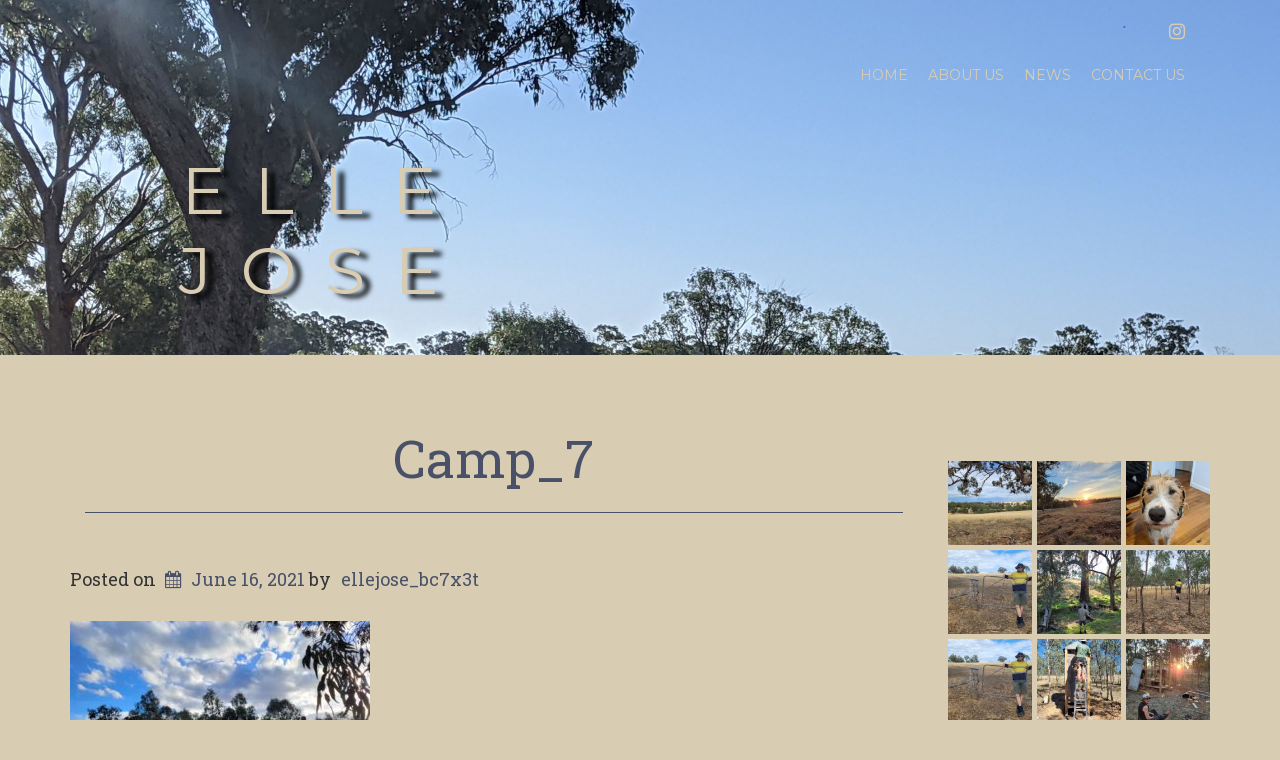

--- FILE ---
content_type: text/html; charset=UTF-8
request_url: https://www.ellejose.com/home/attachment/camp_7/
body_size: 12406
content:
<!doctype html>
<!-- BoldGrid Theme Framework Version: 1.7.10 -->
<html lang="en-US" class='no-js'>

<head>
	<meta charset="utf-8">
	<meta http-equiv="x-ua-compatible" content="ie=edge">
	<meta name="viewport" content="width=device-width, initial-scale=1">
	<title>Camp_7 | Elle Jose</title>
<meta name='robots' content='max-image-preview:large' />
<meta name="robots" content="index,follow" />
<link rel="canonical" href="https://www.ellejose.com/home/attachment/camp_7/" />
<meta property="og:locale" content="en_US" />
<meta property="og:type" content="article" />
<meta property="og:title" content="Camp_7, Elle Jose" />
<meta property="og:url" content="https://www.ellejose.com/home/attachment/camp_7/" />
<meta property="og:site_name" content="Elle Jose" />
<meta property="og:image" content="https://www.ellejose.com/wp-content/uploads/2021/06/Camp_7-scaled.jpg" />
<link rel='dns-prefetch' href='//fonts.googleapis.com' />
<link rel="alternate" type="application/rss+xml" title="Elle Jose &raquo; Feed" href="https://www.ellejose.com/feed/" />
<link rel="alternate" type="application/rss+xml" title="Elle Jose &raquo; Comments Feed" href="https://www.ellejose.com/comments/feed/" />
<link rel="alternate" type="application/rss+xml" title="Elle Jose &raquo; Camp_7 Comments Feed" href="https://www.ellejose.com/home/attachment/camp_7/feed/" />
<link rel="alternate" title="oEmbed (JSON)" type="application/json+oembed" href="https://www.ellejose.com/wp-json/oembed/1.0/embed?url=https%3A%2F%2Fwww.ellejose.com%2Fhome%2Fattachment%2Fcamp_7%2F" />
<link rel="alternate" title="oEmbed (XML)" type="text/xml+oembed" href="https://www.ellejose.com/wp-json/oembed/1.0/embed?url=https%3A%2F%2Fwww.ellejose.com%2Fhome%2Fattachment%2Fcamp_7%2F&#038;format=xml" />
<style id='wp-img-auto-sizes-contain-inline-css' type='text/css'>
img:is([sizes=auto i],[sizes^="auto," i]){contain-intrinsic-size:3000px 1500px}
/*# sourceURL=wp-img-auto-sizes-contain-inline-css */
</style>
<style id='wp-emoji-styles-inline-css' type='text/css'>

	img.wp-smiley, img.emoji {
		display: inline !important;
		border: none !important;
		box-shadow: none !important;
		height: 1em !important;
		width: 1em !important;
		margin: 0 0.07em !important;
		vertical-align: -0.1em !important;
		background: none !important;
		padding: 0 !important;
	}
/*# sourceURL=wp-emoji-styles-inline-css */
</style>
<style id='wp-block-library-inline-css' type='text/css'>
:root{--wp-block-synced-color:#7a00df;--wp-block-synced-color--rgb:122,0,223;--wp-bound-block-color:var(--wp-block-synced-color);--wp-editor-canvas-background:#ddd;--wp-admin-theme-color:#007cba;--wp-admin-theme-color--rgb:0,124,186;--wp-admin-theme-color-darker-10:#006ba1;--wp-admin-theme-color-darker-10--rgb:0,107,160.5;--wp-admin-theme-color-darker-20:#005a87;--wp-admin-theme-color-darker-20--rgb:0,90,135;--wp-admin-border-width-focus:2px}@media (min-resolution:192dpi){:root{--wp-admin-border-width-focus:1.5px}}.wp-element-button{cursor:pointer}:root .has-very-light-gray-background-color{background-color:#eee}:root .has-very-dark-gray-background-color{background-color:#313131}:root .has-very-light-gray-color{color:#eee}:root .has-very-dark-gray-color{color:#313131}:root .has-vivid-green-cyan-to-vivid-cyan-blue-gradient-background{background:linear-gradient(135deg,#00d084,#0693e3)}:root .has-purple-crush-gradient-background{background:linear-gradient(135deg,#34e2e4,#4721fb 50%,#ab1dfe)}:root .has-hazy-dawn-gradient-background{background:linear-gradient(135deg,#faaca8,#dad0ec)}:root .has-subdued-olive-gradient-background{background:linear-gradient(135deg,#fafae1,#67a671)}:root .has-atomic-cream-gradient-background{background:linear-gradient(135deg,#fdd79a,#004a59)}:root .has-nightshade-gradient-background{background:linear-gradient(135deg,#330968,#31cdcf)}:root .has-midnight-gradient-background{background:linear-gradient(135deg,#020381,#2874fc)}:root{--wp--preset--font-size--normal:16px;--wp--preset--font-size--huge:42px}.has-regular-font-size{font-size:1em}.has-larger-font-size{font-size:2.625em}.has-normal-font-size{font-size:var(--wp--preset--font-size--normal)}.has-huge-font-size{font-size:var(--wp--preset--font-size--huge)}.has-text-align-center{text-align:center}.has-text-align-left{text-align:left}.has-text-align-right{text-align:right}.has-fit-text{white-space:nowrap!important}#end-resizable-editor-section{display:none}.aligncenter{clear:both}.items-justified-left{justify-content:flex-start}.items-justified-center{justify-content:center}.items-justified-right{justify-content:flex-end}.items-justified-space-between{justify-content:space-between}.screen-reader-text{border:0;clip-path:inset(50%);height:1px;margin:-1px;overflow:hidden;padding:0;position:absolute;width:1px;word-wrap:normal!important}.screen-reader-text:focus{background-color:#ddd;clip-path:none;color:#444;display:block;font-size:1em;height:auto;left:5px;line-height:normal;padding:15px 23px 14px;text-decoration:none;top:5px;width:auto;z-index:100000}html :where(.has-border-color){border-style:solid}html :where([style*=border-top-color]){border-top-style:solid}html :where([style*=border-right-color]){border-right-style:solid}html :where([style*=border-bottom-color]){border-bottom-style:solid}html :where([style*=border-left-color]){border-left-style:solid}html :where([style*=border-width]){border-style:solid}html :where([style*=border-top-width]){border-top-style:solid}html :where([style*=border-right-width]){border-right-style:solid}html :where([style*=border-bottom-width]){border-bottom-style:solid}html :where([style*=border-left-width]){border-left-style:solid}html :where(img[class*=wp-image-]){height:auto;max-width:100%}:where(figure){margin:0 0 1em}html :where(.is-position-sticky){--wp-admin--admin-bar--position-offset:var(--wp-admin--admin-bar--height,0px)}@media screen and (max-width:600px){html :where(.is-position-sticky){--wp-admin--admin-bar--position-offset:0px}}

/*# sourceURL=wp-block-library-inline-css */
</style><style id='global-styles-inline-css' type='text/css'>
:root{--wp--preset--aspect-ratio--square: 1;--wp--preset--aspect-ratio--4-3: 4/3;--wp--preset--aspect-ratio--3-4: 3/4;--wp--preset--aspect-ratio--3-2: 3/2;--wp--preset--aspect-ratio--2-3: 2/3;--wp--preset--aspect-ratio--16-9: 16/9;--wp--preset--aspect-ratio--9-16: 9/16;--wp--preset--color--black: #000000;--wp--preset--color--cyan-bluish-gray: #abb8c3;--wp--preset--color--white: #ffffff;--wp--preset--color--pale-pink: #f78da7;--wp--preset--color--vivid-red: #cf2e2e;--wp--preset--color--luminous-vivid-orange: #ff6900;--wp--preset--color--luminous-vivid-amber: #fcb900;--wp--preset--color--light-green-cyan: #7bdcb5;--wp--preset--color--vivid-green-cyan: #00d084;--wp--preset--color--pale-cyan-blue: #8ed1fc;--wp--preset--color--vivid-cyan-blue: #0693e3;--wp--preset--color--vivid-purple: #9b51e0;--wp--preset--gradient--vivid-cyan-blue-to-vivid-purple: linear-gradient(135deg,rgb(6,147,227) 0%,rgb(155,81,224) 100%);--wp--preset--gradient--light-green-cyan-to-vivid-green-cyan: linear-gradient(135deg,rgb(122,220,180) 0%,rgb(0,208,130) 100%);--wp--preset--gradient--luminous-vivid-amber-to-luminous-vivid-orange: linear-gradient(135deg,rgb(252,185,0) 0%,rgb(255,105,0) 100%);--wp--preset--gradient--luminous-vivid-orange-to-vivid-red: linear-gradient(135deg,rgb(255,105,0) 0%,rgb(207,46,46) 100%);--wp--preset--gradient--very-light-gray-to-cyan-bluish-gray: linear-gradient(135deg,rgb(238,238,238) 0%,rgb(169,184,195) 100%);--wp--preset--gradient--cool-to-warm-spectrum: linear-gradient(135deg,rgb(74,234,220) 0%,rgb(151,120,209) 20%,rgb(207,42,186) 40%,rgb(238,44,130) 60%,rgb(251,105,98) 80%,rgb(254,248,76) 100%);--wp--preset--gradient--blush-light-purple: linear-gradient(135deg,rgb(255,206,236) 0%,rgb(152,150,240) 100%);--wp--preset--gradient--blush-bordeaux: linear-gradient(135deg,rgb(254,205,165) 0%,rgb(254,45,45) 50%,rgb(107,0,62) 100%);--wp--preset--gradient--luminous-dusk: linear-gradient(135deg,rgb(255,203,112) 0%,rgb(199,81,192) 50%,rgb(65,88,208) 100%);--wp--preset--gradient--pale-ocean: linear-gradient(135deg,rgb(255,245,203) 0%,rgb(182,227,212) 50%,rgb(51,167,181) 100%);--wp--preset--gradient--electric-grass: linear-gradient(135deg,rgb(202,248,128) 0%,rgb(113,206,126) 100%);--wp--preset--gradient--midnight: linear-gradient(135deg,rgb(2,3,129) 0%,rgb(40,116,252) 100%);--wp--preset--font-size--small: 13px;--wp--preset--font-size--medium: 20px;--wp--preset--font-size--large: 36px;--wp--preset--font-size--x-large: 42px;--wp--preset--spacing--20: 0.44rem;--wp--preset--spacing--30: 0.67rem;--wp--preset--spacing--40: 1rem;--wp--preset--spacing--50: 1.5rem;--wp--preset--spacing--60: 2.25rem;--wp--preset--spacing--70: 3.38rem;--wp--preset--spacing--80: 5.06rem;--wp--preset--shadow--natural: 6px 6px 9px rgba(0, 0, 0, 0.2);--wp--preset--shadow--deep: 12px 12px 50px rgba(0, 0, 0, 0.4);--wp--preset--shadow--sharp: 6px 6px 0px rgba(0, 0, 0, 0.2);--wp--preset--shadow--outlined: 6px 6px 0px -3px rgb(255, 255, 255), 6px 6px rgb(0, 0, 0);--wp--preset--shadow--crisp: 6px 6px 0px rgb(0, 0, 0);}:where(.is-layout-flex){gap: 0.5em;}:where(.is-layout-grid){gap: 0.5em;}body .is-layout-flex{display: flex;}.is-layout-flex{flex-wrap: wrap;align-items: center;}.is-layout-flex > :is(*, div){margin: 0;}body .is-layout-grid{display: grid;}.is-layout-grid > :is(*, div){margin: 0;}:where(.wp-block-columns.is-layout-flex){gap: 2em;}:where(.wp-block-columns.is-layout-grid){gap: 2em;}:where(.wp-block-post-template.is-layout-flex){gap: 1.25em;}:where(.wp-block-post-template.is-layout-grid){gap: 1.25em;}.has-black-color{color: var(--wp--preset--color--black) !important;}.has-cyan-bluish-gray-color{color: var(--wp--preset--color--cyan-bluish-gray) !important;}.has-white-color{color: var(--wp--preset--color--white) !important;}.has-pale-pink-color{color: var(--wp--preset--color--pale-pink) !important;}.has-vivid-red-color{color: var(--wp--preset--color--vivid-red) !important;}.has-luminous-vivid-orange-color{color: var(--wp--preset--color--luminous-vivid-orange) !important;}.has-luminous-vivid-amber-color{color: var(--wp--preset--color--luminous-vivid-amber) !important;}.has-light-green-cyan-color{color: var(--wp--preset--color--light-green-cyan) !important;}.has-vivid-green-cyan-color{color: var(--wp--preset--color--vivid-green-cyan) !important;}.has-pale-cyan-blue-color{color: var(--wp--preset--color--pale-cyan-blue) !important;}.has-vivid-cyan-blue-color{color: var(--wp--preset--color--vivid-cyan-blue) !important;}.has-vivid-purple-color{color: var(--wp--preset--color--vivid-purple) !important;}.has-black-background-color{background-color: var(--wp--preset--color--black) !important;}.has-cyan-bluish-gray-background-color{background-color: var(--wp--preset--color--cyan-bluish-gray) !important;}.has-white-background-color{background-color: var(--wp--preset--color--white) !important;}.has-pale-pink-background-color{background-color: var(--wp--preset--color--pale-pink) !important;}.has-vivid-red-background-color{background-color: var(--wp--preset--color--vivid-red) !important;}.has-luminous-vivid-orange-background-color{background-color: var(--wp--preset--color--luminous-vivid-orange) !important;}.has-luminous-vivid-amber-background-color{background-color: var(--wp--preset--color--luminous-vivid-amber) !important;}.has-light-green-cyan-background-color{background-color: var(--wp--preset--color--light-green-cyan) !important;}.has-vivid-green-cyan-background-color{background-color: var(--wp--preset--color--vivid-green-cyan) !important;}.has-pale-cyan-blue-background-color{background-color: var(--wp--preset--color--pale-cyan-blue) !important;}.has-vivid-cyan-blue-background-color{background-color: var(--wp--preset--color--vivid-cyan-blue) !important;}.has-vivid-purple-background-color{background-color: var(--wp--preset--color--vivid-purple) !important;}.has-black-border-color{border-color: var(--wp--preset--color--black) !important;}.has-cyan-bluish-gray-border-color{border-color: var(--wp--preset--color--cyan-bluish-gray) !important;}.has-white-border-color{border-color: var(--wp--preset--color--white) !important;}.has-pale-pink-border-color{border-color: var(--wp--preset--color--pale-pink) !important;}.has-vivid-red-border-color{border-color: var(--wp--preset--color--vivid-red) !important;}.has-luminous-vivid-orange-border-color{border-color: var(--wp--preset--color--luminous-vivid-orange) !important;}.has-luminous-vivid-amber-border-color{border-color: var(--wp--preset--color--luminous-vivid-amber) !important;}.has-light-green-cyan-border-color{border-color: var(--wp--preset--color--light-green-cyan) !important;}.has-vivid-green-cyan-border-color{border-color: var(--wp--preset--color--vivid-green-cyan) !important;}.has-pale-cyan-blue-border-color{border-color: var(--wp--preset--color--pale-cyan-blue) !important;}.has-vivid-cyan-blue-border-color{border-color: var(--wp--preset--color--vivid-cyan-blue) !important;}.has-vivid-purple-border-color{border-color: var(--wp--preset--color--vivid-purple) !important;}.has-vivid-cyan-blue-to-vivid-purple-gradient-background{background: var(--wp--preset--gradient--vivid-cyan-blue-to-vivid-purple) !important;}.has-light-green-cyan-to-vivid-green-cyan-gradient-background{background: var(--wp--preset--gradient--light-green-cyan-to-vivid-green-cyan) !important;}.has-luminous-vivid-amber-to-luminous-vivid-orange-gradient-background{background: var(--wp--preset--gradient--luminous-vivid-amber-to-luminous-vivid-orange) !important;}.has-luminous-vivid-orange-to-vivid-red-gradient-background{background: var(--wp--preset--gradient--luminous-vivid-orange-to-vivid-red) !important;}.has-very-light-gray-to-cyan-bluish-gray-gradient-background{background: var(--wp--preset--gradient--very-light-gray-to-cyan-bluish-gray) !important;}.has-cool-to-warm-spectrum-gradient-background{background: var(--wp--preset--gradient--cool-to-warm-spectrum) !important;}.has-blush-light-purple-gradient-background{background: var(--wp--preset--gradient--blush-light-purple) !important;}.has-blush-bordeaux-gradient-background{background: var(--wp--preset--gradient--blush-bordeaux) !important;}.has-luminous-dusk-gradient-background{background: var(--wp--preset--gradient--luminous-dusk) !important;}.has-pale-ocean-gradient-background{background: var(--wp--preset--gradient--pale-ocean) !important;}.has-electric-grass-gradient-background{background: var(--wp--preset--gradient--electric-grass) !important;}.has-midnight-gradient-background{background: var(--wp--preset--gradient--midnight) !important;}.has-small-font-size{font-size: var(--wp--preset--font-size--small) !important;}.has-medium-font-size{font-size: var(--wp--preset--font-size--medium) !important;}.has-large-font-size{font-size: var(--wp--preset--font-size--large) !important;}.has-x-large-font-size{font-size: var(--wp--preset--font-size--x-large) !important;}
/*# sourceURL=global-styles-inline-css */
</style>

<style id='classic-theme-styles-inline-css' type='text/css'>
/*! This file is auto-generated */
.wp-block-button__link{color:#fff;background-color:#32373c;border-radius:9999px;box-shadow:none;text-decoration:none;padding:calc(.667em + 2px) calc(1.333em + 2px);font-size:1.125em}.wp-block-file__button{background:#32373c;color:#fff;text-decoration:none}
/*# sourceURL=/wp-includes/css/classic-themes.min.css */
</style>
<link rel='stylesheet' id='wc-gallery-style-css' href='https://www.ellejose.com/wp-content/plugins/boldgrid-gallery/includes/css/style.css?ver=1.55' type='text/css' media='all' />
<link rel='stylesheet' id='wc-gallery-popup-style-css' href='https://www.ellejose.com/wp-content/plugins/boldgrid-gallery/includes/css/magnific-popup.css?ver=1.1.0' type='text/css' media='all' />
<link rel='stylesheet' id='wc-gallery-flexslider-style-css' href='https://www.ellejose.com/wp-content/plugins/boldgrid-gallery/includes/vendors/flexslider/flexslider.css?ver=2.6.1' type='text/css' media='all' />
<link rel='stylesheet' id='wc-gallery-owlcarousel-style-css' href='https://www.ellejose.com/wp-content/plugins/boldgrid-gallery/includes/vendors/owlcarousel/assets/owl.carousel.css?ver=2.1.4' type='text/css' media='all' />
<link rel='stylesheet' id='wc-gallery-owlcarousel-theme-style-css' href='https://www.ellejose.com/wp-content/plugins/boldgrid-gallery/includes/vendors/owlcarousel/assets/owl.theme.default.css?ver=2.1.4' type='text/css' media='all' />
<link rel='stylesheet' id='font-awesome-css' href='https://www.ellejose.com/wp-content/themes/boldgrid-haven/inc/boldgrid-theme-framework/assets/css/font-awesome/font-awesome.min.css?ver=4.7' type='text/css' media='all' />
<link rel='stylesheet' id='bootstrap-styles-css' href='https://www.ellejose.com/wp-content/themes/boldgrid-haven/inc/boldgrid-theme-framework/assets/css/bootstrap/bootstrap.min.css?ver=3.3.1' type='text/css' media='all' />
<link rel='stylesheet' id='boldgrid-theme-framework-css' href='https://www.ellejose.com/wp-content/themes/boldgrid-haven/inc/boldgrid-theme-framework/assets/css/boldgrid-theme-framework.min.css?ver=1.18.8' type='text/css' media='all' />
<link rel='stylesheet' id='bgtfw-smartmenus-css' href='https://www.ellejose.com/wp-content/themes/boldgrid-haven/inc/boldgrid-theme-framework/assets/css/smartmenus/sm-core-css.css?ver=1.18.8' type='text/css' media='all' />
<link rel='stylesheet' id='bgtfw-smartmenus-bootstrap-css' href='https://www.ellejose.com/wp-content/themes/boldgrid-haven/inc/boldgrid-theme-framework/assets/css/smartmenus/bootstrap/jquery.smartmenus.bootstrap.css?ver=1.18.8' type='text/css' media='all' />
<link rel='stylesheet' id='boldgrid-components-css' href='https://www.ellejose.com/wp-content/plugins/post-and-page-builder/assets/css/components.min.css?ver=2.16.2' type='text/css' media='all' />
<link rel='stylesheet' id='boldgrid-buttons-css' href='https://www.ellejose.com/wp-content/themes/boldgrid-haven/css/buttons.css?ver=1623901970' type='text/css' media='all' />
<link rel='stylesheet' id='style-css' href='https://www.ellejose.com/wp-content/themes/boldgrid-haven/style.css' type='text/css' media='all' />
<style id='style-inline-css' type='text/css'>
.bgtfw-edit-link a{background:#260729!important;border:2px solid #ffffff!important;color:#ffffff!important;}.bgtfw-edit-link a:focus{-webkit-box-shadow: 0 0 0 2px #ffffff!important;box-shadow: 0 0 0 2px #ffffff!important;}.bgtfw-edit-link a svg{fill:#ffffff!important;
/*# sourceURL=style-inline-css */
</style>
<link rel='stylesheet' id='boldgrid-color-palettes-css' href='https://www.ellejose.com/wp-content/themes/boldgrid-haven/css/color-palettes.css?ver=1623901970' type='text/css' media='all' />
<link rel='stylesheet' id='kirki_google_fonts-css' href='https://fonts.googleapis.com/css?family=Roboto+Slab%7CMontserrat&#038;subset' type='text/css' media='all' />
<link rel='stylesheet' id='animatecss-css' href='https://www.ellejose.com/wp-content/plugins/post-and-page-builder/assets/css/animate.min.css?ver=1.14.0' type='text/css' media='all' />
<link rel='stylesheet' id='kirki-styles-global-css' href='https://www.ellejose.com/wp-content/themes/boldgrid-haven/inc/boldgrid-theme-framework/includes/kirki/assets/css/kirki-styles.css' type='text/css' media='all' />
<style id='kirki-styles-global-inline-css' type='text/css'>
h1, h2, h3, h4, h5, h6, .h1, .h2, .h3, .h4, .h5, .h6{font-family:"Roboto Slab", Georgia, serif;}h1, h2, h3, h4, h5, h6{text-transform:none;}h1.alt-font, h2.alt-font, h3.alt-font, h4.alt-font, h5.alt-font, h6.alt-font, .h1.alt-font, .h2.alt-font, .h3.alt-font, .h4.alt-font, .h5.alt-font, .h6.alt-font{font-family:Montserrat, Helvetica, Arial, sans-serif;}h1.alt-font, h2.alt-font, h3.alt-font, h4.alt-font, h5.alt-font, h6.alt-font{text-transform:none;}.primary-menu ul li a{font-family:Montserrat, Helvetica, Arial, sans-serif;font-size:14px;text-transform:uppercase;}.social-menu ul li a{font-family:Montserrat, Helvetica, Arial, sans-serif;font-size:14px;text-transform:uppercase;}.secondary-menu ul li a{font-family:Montserrat, Helvetica, Arial, sans-serif;font-size:14px;text-transform:uppercase;}.tertiary-menu ul li a{font-family:Montserrat, Helvetica, Arial, sans-serif;font-size:14px;text-transform:uppercase;}.footer-center-menu ul li a{font-family:Montserrat, Helvetica, Arial, sans-serif;font-size:14px;text-transform:uppercase;}body, p, .site-content, .site-footer{font-family:"Roboto Slab", Georgia, serif;font-size:18px;line-height:160%;}.site-title{font-family:Montserrat, Helvetica, Arial, sans-serif;font-size:66px;text-transform:uppercase;margin-top:-20px;margin-bottom:44px;line-height:122%;letter-spacing:29px;}.site-title a{text-decoration:none;}.site-title a:hover{text-decoration:underline;}.site-title a:focus{text-decoration:underline;}.site-branding{margin-left:-50px;}.logo-site-title img{width:260px;}
/*# sourceURL=kirki-styles-global-inline-css */
</style>
<link rel='stylesheet' id='bgpbpp-public-css' href='https://www.ellejose.com/wp-content/plugins/post-and-page-builder-premium/dist/application.min.css?ver=1.0.5' type='text/css' media='all' />
<script type="text/javascript" src="https://www.ellejose.com/wp-includes/js/jquery/jquery.min.js?ver=3.7.1" id="jquery-core-js"></script>
<script type="text/javascript" src="https://www.ellejose.com/wp-includes/js/jquery/jquery-migrate.min.js?ver=3.4.1" id="jquery-migrate-js"></script>
<link rel="https://api.w.org/" href="https://www.ellejose.com/wp-json/" /><link rel="alternate" title="JSON" type="application/json" href="https://www.ellejose.com/wp-json/wp/v2/media/91" /><link rel="EditURI" type="application/rsd+xml" title="RSD" href="https://www.ellejose.com/xmlrpc.php?rsd" />
<meta name="generator" content="WordPress 6.9" />
<link rel='shortlink' href='https://www.ellejose.com/?p=91' />
<style type="text/css" id="boldgrid-custom-css"></style>		<style id="boldgrid-custom-fonts" type="text/css">
		h1:not( .site-title ):not( .alt-font ), .h1{ font-size:52px; text-transform:none; font-family:Roboto Slab;}h2:not( .alt-font ), .h2{ font-size:43px; text-transform:none; font-family:Roboto Slab;}h3:not( .alt-font ):not( .site-description ), .h3{ font-size:34px; text-transform:none; font-family:Roboto Slab;}h4:not( .alt-font ), .h4{ font-size:25px; text-transform:none; font-family:Roboto Slab;}h5:not( .alt-font ), .h5{ font-size:20px; text-transform:none; font-family:Roboto Slab;}h6:not( .alt-font ), .h6{ font-size:17px; text-transform:none; font-family:Roboto Slab;}h1.alt-font, .h1.alt-font{ font-size:52px; text-transform:none; font-family:Montserrat;}h2.alt-font, .h2.alt-font{ font-size:43px; text-transform:none; font-family:Montserrat;}h3.alt-font, .h3.alt-font{ font-size:34px; text-transform:none; font-family:Montserrat;}h4.alt-font, .h4.alt-font{ font-size:25px; text-transform:none; font-family:Montserrat;}h5.alt-font, .h5.alt-font{ font-size:20px; text-transform:none; font-family:Montserrat;}h6.alt-font, .h6.alt-font{ font-size:17px; text-transform:none; font-family:Montserrat;}.bg-font-family-menu { font-family: Montserrat !important }.bg-font-family-body { font-family: Roboto Slab !important }.bg-font-family-alt { font-family: Montserrat !important }.bg-font-family-heading { font-family: Roboto Slab !important }			blockquote, blockquote p, .mod-blockquote { font-size: 22.5px; }
		</style>
				<style type="text/css">
				.site-title { text-shadow:8px 4px 5px #000000; }
			</style>
		<style type="text/css" id="custom-background-css">
body.custom-background { background-image: url("https://www.ellejose.com/wp-content/uploads/2021/03/cropped-PXL_20210226_071124753-scaled-1.jpg"); background-position: left top; background-size: auto; background-repeat: no-repeat; background-attachment: fixed; }
</style>
	<style id='boldgrid-override-styles' type='text/css'>body.custom-background { background-size:cover; }</style><style id="wpforms-css-vars-root">
				:root {
					--wpforms-field-border-radius: 3px;
--wpforms-field-border-style: solid;
--wpforms-field-border-size: 1px;
--wpforms-field-background-color: #ffffff;
--wpforms-field-border-color: rgba( 0, 0, 0, 0.25 );
--wpforms-field-border-color-spare: rgba( 0, 0, 0, 0.25 );
--wpforms-field-text-color: rgba( 0, 0, 0, 0.7 );
--wpforms-field-menu-color: #ffffff;
--wpforms-label-color: rgba( 0, 0, 0, 0.85 );
--wpforms-label-sublabel-color: rgba( 0, 0, 0, 0.55 );
--wpforms-label-error-color: #d63637;
--wpforms-button-border-radius: 3px;
--wpforms-button-border-style: none;
--wpforms-button-border-size: 1px;
--wpforms-button-background-color: #066aab;
--wpforms-button-border-color: #066aab;
--wpforms-button-text-color: #ffffff;
--wpforms-page-break-color: #066aab;
--wpforms-background-image: none;
--wpforms-background-position: center center;
--wpforms-background-repeat: no-repeat;
--wpforms-background-size: cover;
--wpforms-background-width: 100px;
--wpforms-background-height: 100px;
--wpforms-background-color: rgba( 0, 0, 0, 0 );
--wpforms-background-url: none;
--wpforms-container-padding: 0px;
--wpforms-container-border-style: none;
--wpforms-container-border-width: 1px;
--wpforms-container-border-color: #000000;
--wpforms-container-border-radius: 3px;
--wpforms-field-size-input-height: 43px;
--wpforms-field-size-input-spacing: 15px;
--wpforms-field-size-font-size: 16px;
--wpforms-field-size-line-height: 19px;
--wpforms-field-size-padding-h: 14px;
--wpforms-field-size-checkbox-size: 16px;
--wpforms-field-size-sublabel-spacing: 5px;
--wpforms-field-size-icon-size: 1;
--wpforms-label-size-font-size: 16px;
--wpforms-label-size-line-height: 19px;
--wpforms-label-size-sublabel-font-size: 14px;
--wpforms-label-size-sublabel-line-height: 17px;
--wpforms-button-size-font-size: 17px;
--wpforms-button-size-height: 41px;
--wpforms-button-size-padding-h: 15px;
--wpforms-button-size-margin-top: 10px;
--wpforms-container-shadow-size-box-shadow: none;

				}
			</style></head>
	<body class="attachment wp-singular attachment-template-default single single-attachment postid-91 attachmentid-91 attachment-jpeg custom-background wp-theme-boldgrid-haven boldgrid-ppb sidebar-1 sticky-footer-enabled standard-menu-enabled bgtfw-edit-links-shown palette-primary">
					<div id="boldgrid-sticky-wrap">
				<div class="site-header">
						
<header id="masthead" class="header" role="banner" >
			<div class='boldgrid-section'>
					</div>
		<div class='boldgrid-section'>
			<div class="bgtfw container">
				<div class='row header-1'>
					<div class='col-md-12 header-1'><div id="menu-social" class="social-menu menu-social"><ul id="menu-social-items" class="menu-items list-inline"><li id="menu-item-63" class="instagram menu-item menu-item-type-custom menu-item-object-custom menu-social instagram menu-item-63"><a target="_blank" href="https://instagram.com/ellejoseestate" title="Instagram"><i class='fa-lg fa fa-instagram '></i><span class='sr-only'>Instagram</span></a></li>
</ul></div></div>
				</div>
				<div class='row header-2 header-3 header-4'>
					<div class='col-md-4 header-2'></div>
					<div class='col-md-4 header-3'></div>
					<div class='col-md-4 header-4'></div>
				</div>
				<div class='row header-14 header-15'>
					<div class='col-md-9 header-14'></div>
					<div class='col-md-3 header-15'></div>
				</div>
				<div class='row header-5'>
					<div class='col-md-12 header-5'>			<nav id="site-navigation" class="navbar navbar-default" role="navigation">
				<div class="navbar-header">
					<button type="button" class="navbar-toggle collapsed" data-toggle="collapse" data-target="#primary-navbar">
						<span class="sr-only">Toggle navigation</span>
						<span class="icon-bar"></span>
						<span class="icon-bar"></span>
						<span class="icon-bar"></span>
					</button>
				</div><!-- .navbar-header -->
				<div id="primary-navbar" class="collapse navbar-collapse primary-menu"><ul id="menu-primary" class="nav navbar-nav"><li id="menu-item-7" class="menu-item menu-item-type-post_type menu-item-object-page menu-item-home menu-item-7"><a href="https://www.ellejose.com/">Home</a></li>
<li id="menu-item-12" class="menu-item menu-item-type-post_type menu-item-object-page menu-item-12"><a href="https://www.ellejose.com/about-us/">About Us</a></li>
<li id="menu-item-183" class="menu-item menu-item-type-post_type menu-item-object-page current_page_parent menu-item-183"><a href="https://www.ellejose.com/news/">News</a></li>
<li id="menu-item-18" class="menu-item menu-item-type-post_type menu-item-object-page menu-item-18"><a href="https://www.ellejose.com/contact-us/">Contact Us</a></li>
</ul></div>							</nav><!-- #site-navigation -->
			</div>
				</div>
				<div class='row header-6 header-7'>
					<div class='col-md-6 header-6'></div>
					<div class='col-md-6 header-7'></div>
				</div>
				<div class='row header-8'>
					<div class='col-md-12 header-8'></div>
				</div>
				<div class='row header-9 header-10'>
					<div class='col-md-6 header-9'>		<div class="site-branding">
						<p class="site-title"><a href="https://www.ellejose.com/" rel="home">Elle Jose</a></p>
					<h3 class="site-description site-description invisible"></h3>		</div><!-- .site-branding -->
		</div>
					<div class='col-md-6 header-10'></div>
				</div>
				<div class='row header-11'>
					<div class='col-md-12 header-11'></div>
				</div>
			</div><!-- .container -->
		</div><!-- .section -->
		<div class='boldgrid-section'>
					</div>
	</header><!-- #masthead -->
		</div><!-- /.header -->
								<div id="content" class="site-content" role="document">
			<main class="main container">
				<div class="row">
					<div class="col-md-9">
						
	<article id="post-91" class="post-91 attachment type-attachment status-inherit hentry">
				<header class="entry-header">
			
<div class="bgtfw container">
				<h1 class="entry-title"><a href="https://www.ellejose.com/home/attachment/camp_7/" rel="bookmark">Camp_7</a></h1>			</div>
			<div class="entry-meta">
				<span class="posted-on date">Posted on <a href="https://www.ellejose.com/home/attachment/camp_7/" rel="bookmark"><time class="entry-date published updated" datetime="2021-06-16T06:14:35+00:00">June 16, 2021</time></a></span><span class="byline"> by <span class="author vcard"><a class="url fn n" href="https://www.ellejose.com/author/ellejose_bc7x3t/">ellejose_bc7x3t</a></span></span>			</div><!-- .entry-meta -->
		</header><!-- .entry-header -->
				<div class="entry-content">
						<p class="attachment"><a href='https://www.ellejose.com/wp-content/uploads/2021/06/Camp_7-scaled.jpg'><img fetchpriority="high" decoding="async" width="300" height="225" src="https://www.ellejose.com/wp-content/uploads/2021/06/Camp_7-300x225.jpg" class="attachment-medium size-medium" alt="" srcset="https://www.ellejose.com/wp-content/uploads/2021/06/Camp_7-300x225.jpg 300w, https://www.ellejose.com/wp-content/uploads/2021/06/Camp_7-1024x768.jpg 1024w, https://www.ellejose.com/wp-content/uploads/2021/06/Camp_7-768x576.jpg 768w, https://www.ellejose.com/wp-content/uploads/2021/06/Camp_7-1536x1152.jpg 1536w, https://www.ellejose.com/wp-content/uploads/2021/06/Camp_7-2048x1536.jpg 2048w, https://www.ellejose.com/wp-content/uploads/2021/06/Camp_7-250x188.jpg 250w, https://www.ellejose.com/wp-content/uploads/2021/06/Camp_7-550x413.jpg 550w, https://www.ellejose.com/wp-content/uploads/2021/06/Camp_7-800x600.jpg 800w, https://www.ellejose.com/wp-content/uploads/2021/06/Camp_7-240x180.jpg 240w, https://www.ellejose.com/wp-content/uploads/2021/06/Camp_7-400x300.jpg 400w, https://www.ellejose.com/wp-content/uploads/2021/06/Camp_7-667x500.jpg 667w" sizes="(max-width: 300px) 100vw, 300px" /></a></p>
					</div><!-- .entry-content -->
		<footer class="entry-footer">
					</footer><!-- .entry-footer -->
			<nav class="navigation post-navigation" role="navigation">
		<h2 class="sr-only">Post navigation</h2>
		<div class="nav-links">
			<div class="nav-previous"><a href="https://www.ellejose.com/" rel="prev"><span class="meta-nav">&larr;</span>&nbsp;Home</a></div>		</div><!-- .nav-links -->
	</nav><!-- .navigation -->
						<section id="comments" class="comments">
		
			
			<div id="respond" class="comment-respond">
		<h3 id="reply-title" class="comment-reply-title">Leave a Reply <small><a rel="nofollow" id="cancel-comment-reply-link" href="/home/attachment/camp_7/#respond" style="display:none;">Cancel Reply</a></small></h3><form action="https://www.ellejose.com/wp-comments-post.php" method="post" id="commentform" class="comment-form"><p class="comment-notes"><span id="email-notes">Your email address will not be published.</span> <span class="required-field-message">Required fields are marked <span class="required">*</span></span></p><p><textarea placeholder="Start typing..." id="comment" class="form-control" name="comment" cols="45" rows="8" aria-required="true"></textarea></p><p class="form-allowed-tags">You may use these <abbr title="HyperText Markup Language">HTML</abbr> tags and attributes:</p><div class="alert alert-info">&lt;a href=&quot;&quot; title=&quot;&quot;&gt; &lt;abbr title=&quot;&quot;&gt; &lt;acronym title=&quot;&quot;&gt; &lt;b&gt; &lt;blockquote cite=&quot;&quot;&gt; &lt;cite&gt; &lt;code&gt; &lt;del datetime=&quot;&quot;&gt; &lt;em&gt; &lt;i&gt; &lt;q cite=&quot;&quot;&gt; &lt;s&gt; &lt;strike&gt; &lt;strong&gt; </div><div class="form-group comment-form-author"><label for="author" class="col-sm-3 control-label">Name <span class="required">*</span></label> <div class="col-sm-9"><input id="author" name="author" type="text" value=""  class="form-control" aria-required='true' /></div></div>
<div class="form-group comment-form-email"><label for="email" class="col-sm-3 control-label">Email <span class="required">*</span></label> <div class="col-sm-9"><input id="email" name="email" type="text" value="" class="form-control" aria-required='true' /></div></div>
<div class="form-group comment-form-url">
				<label for="url" class="col-sm-3 control-label"">Website</label>
					<div class="col-sm-9">
						<input id="url" name="url" type="text" value="" class="form-control" />
					</div>
				</div>
<p class="form-submit"><input name="submit" type="submit" id="commentsubmit" class="button-primary" value="Post Comment" /> <input type='hidden' name='comment_post_ID' value='91' id='comment_post_ID' />
<input type='hidden' name='comment_parent' id='comment_parent' value='0' />
</p></form>	</div><!-- #respond -->
		</section>
			</article><!-- #post-## -->
					</div>
											<div class="col-md-3">
							<aside class="sidebar">
								<aside id="media_gallery-3" class="widget widget_media_gallery"><div class="wc-gallery"><div id='gallery-1' data-gutter-width='5' data-columns='3' class='gallery wc-gallery-captions-onhover gallery-link-post gallery-masonry galleryid-91 gallery-columns-3 gallery-size-thumbnail wc-gallery-bottomspace-default wc-gallery-clear'><div class='gallery-item gallery-item-position-1 gallery-item-attachment-151'>
				<div class='gallery-icon landscape'>
					<a href='https://www.ellejose.com/home/attachment/landscape_7/' title='Landscape_7' target='_self'><img width="150" height="150" src="https://www.ellejose.com/wp-content/uploads/2021/06/Landscape_7-150x150.jpg" class="attachment-thumbnail size-thumbnail" alt="" data-attachment-id="151" decoding="async" loading="lazy" srcset="https://www.ellejose.com/wp-content/uploads/2021/06/Landscape_7-150x150.jpg 150w, https://www.ellejose.com/wp-content/uploads/2021/06/Landscape_7-48x48.jpg 48w, https://www.ellejose.com/wp-content/uploads/2021/06/Landscape_7-300x300.jpg 300w" sizes="auto, (max-width: 150px) 100vw, 150px" /></a>
				</div></div><div class='gallery-item gallery-item-position-2 gallery-item-attachment-150'>
				<div class='gallery-icon portrait'>
					<a href='https://www.ellejose.com/home/attachment/landscape_8/' title='Landscape_8' target='_self'><img width="150" height="150" src="https://www.ellejose.com/wp-content/uploads/2021/06/Landscape_8-150x150.jpg" class="attachment-thumbnail size-thumbnail" alt="" data-attachment-id="150" decoding="async" loading="lazy" srcset="https://www.ellejose.com/wp-content/uploads/2021/06/Landscape_8-150x150.jpg 150w, https://www.ellejose.com/wp-content/uploads/2021/06/Landscape_8-48x48.jpg 48w, https://www.ellejose.com/wp-content/uploads/2021/06/Landscape_8-300x300.jpg 300w, https://www.ellejose.com/wp-content/uploads/2021/06/0_128_400_400_Landscape_8-768x1024.jpg 400w" sizes="auto, (max-width: 150px) 100vw, 150px" /></a>
				</div></div><div class='gallery-item gallery-item-position-3 gallery-item-attachment-148'>
				<div class='gallery-icon portrait'>
					<a href='https://www.ellejose.com/home/attachment/penny_4/' title='Penny_4' target='_self'><img width="150" height="150" src="https://www.ellejose.com/wp-content/uploads/2021/06/Penny_4-150x150.jpg" class="attachment-thumbnail size-thumbnail" alt="" data-attachment-id="148" decoding="async" loading="lazy" srcset="https://www.ellejose.com/wp-content/uploads/2021/06/Penny_4-150x150.jpg 150w, https://www.ellejose.com/wp-content/uploads/2021/06/Penny_4-48x48.jpg 48w, https://www.ellejose.com/wp-content/uploads/2021/06/Penny_4-300x300.jpg 300w, https://www.ellejose.com/wp-content/uploads/2021/06/0_163_360_359.53125_Penny_4-768x1024.jpg 360w" sizes="auto, (max-width: 150px) 100vw, 150px" /></a>
				</div></div><div class='gallery-item gallery-item-position-4 gallery-item-attachment-147'>
				<div class='gallery-icon landscape'>
					<a href='https://www.ellejose.com/home/attachment/joe_1-2/' title='Joe_1' target='_self'><img width="150" height="150" src="https://www.ellejose.com/wp-content/uploads/2021/06/Joe_1-1-150x150.jpg" class="attachment-thumbnail size-thumbnail" alt="" data-attachment-id="147" decoding="async" loading="lazy" srcset="https://www.ellejose.com/wp-content/uploads/2021/06/Joe_1-1-150x150.jpg 150w, https://www.ellejose.com/wp-content/uploads/2021/06/Joe_1-1-48x48.jpg 48w, https://www.ellejose.com/wp-content/uploads/2021/06/Joe_1-1-300x300.jpg 300w" sizes="auto, (max-width: 150px) 100vw, 150px" /></a>
				</div></div><div class='gallery-item gallery-item-position-5 gallery-item-attachment-114'>
				<div class='gallery-icon portrait'>
					<a href='https://www.ellejose.com/home/attachment/joe_3/' title='Joe_3' target='_self'><img width="150" height="150" src="https://www.ellejose.com/wp-content/uploads/2021/06/Joe_3-150x150.jpg" class="attachment-thumbnail size-thumbnail" alt="" data-attachment-id="114" decoding="async" loading="lazy" srcset="https://www.ellejose.com/wp-content/uploads/2021/06/Joe_3-150x150.jpg 150w, https://www.ellejose.com/wp-content/uploads/2021/06/Joe_3-48x48.jpg 48w, https://www.ellejose.com/wp-content/uploads/2021/06/Joe_3-300x300.jpg 300w, https://www.ellejose.com/wp-content/uploads/2021/06/0_128_400_400_Joe_3-768x1024.jpg 400w" sizes="auto, (max-width: 150px) 100vw, 150px" /></a>
				</div></div><div class='gallery-item gallery-item-position-6 gallery-item-attachment-111'>
				<div class='gallery-icon portrait'>
					<a href='https://www.ellejose.com/home/attachment/joe_2/' title='Joe_2' target='_self'><img width="150" height="150" src="https://www.ellejose.com/wp-content/uploads/2021/06/Joe_2-150x150.jpg" class="attachment-thumbnail size-thumbnail" alt="" data-attachment-id="111" decoding="async" loading="lazy" srcset="https://www.ellejose.com/wp-content/uploads/2021/06/Joe_2-150x150.jpg 150w, https://www.ellejose.com/wp-content/uploads/2021/06/Joe_2-48x48.jpg 48w, https://www.ellejose.com/wp-content/uploads/2021/06/Joe_2-300x300.jpg 300w" sizes="auto, (max-width: 150px) 100vw, 150px" /></a>
				</div></div><div class='gallery-item gallery-item-position-7 gallery-item-attachment-110'>
				<div class='gallery-icon landscape'>
					<a href='https://www.ellejose.com/home/attachment/joe_1/' title='Joe_1' target='_self'><img width="150" height="150" src="https://www.ellejose.com/wp-content/uploads/2021/06/Joe_1-150x150.jpg" class="attachment-thumbnail size-thumbnail" alt="" data-attachment-id="110" decoding="async" loading="lazy" srcset="https://www.ellejose.com/wp-content/uploads/2021/06/Joe_1-150x150.jpg 150w, https://www.ellejose.com/wp-content/uploads/2021/06/Joe_1-48x48.jpg 48w, https://www.ellejose.com/wp-content/uploads/2021/06/Joe_1-300x300.jpg 300w, https://www.ellejose.com/wp-content/uploads/2021/06/256_0_360_360_Joe_1-1024x768.jpg 360w" sizes="auto, (max-width: 150px) 100vw, 150px" /></a>
				</div></div><div class='gallery-item gallery-item-position-8 gallery-item-attachment-108'>
				<div class='gallery-icon portrait'>
					<a href='https://www.ellejose.com/home/attachment/gus_3/' title='Gus_3' target='_self'><img width="150" height="150" src="https://www.ellejose.com/wp-content/uploads/2021/06/Gus_3-150x150.jpg" class="attachment-thumbnail size-thumbnail" alt="" data-attachment-id="108" decoding="async" loading="lazy" srcset="https://www.ellejose.com/wp-content/uploads/2021/06/Gus_3-150x150.jpg 150w, https://www.ellejose.com/wp-content/uploads/2021/06/Gus_3-48x48.jpg 48w, https://www.ellejose.com/wp-content/uploads/2021/06/Gus_3-300x300.jpg 300w, https://www.ellejose.com/wp-content/uploads/2021/06/0_0_400_400_Gus_3-768x1024.jpg 400w" sizes="auto, (max-width: 150px) 100vw, 150px" /></a>
				</div></div><div class='gallery-item gallery-item-position-9 gallery-item-attachment-109'>
				<div class='gallery-icon portrait'>
					<a href='https://www.ellejose.com/home/attachment/humpy_1/' title='Humpy_1' target='_self'><img width="150" height="150" src="https://www.ellejose.com/wp-content/uploads/2021/06/Humpy_1-150x150.jpg" class="attachment-thumbnail size-thumbnail" alt="" data-attachment-id="109" decoding="async" loading="lazy" srcset="https://www.ellejose.com/wp-content/uploads/2021/06/Humpy_1-150x150.jpg 150w, https://www.ellejose.com/wp-content/uploads/2021/06/Humpy_1-48x48.jpg 48w, https://www.ellejose.com/wp-content/uploads/2021/06/Humpy_1-300x300.jpg 300w" sizes="auto, (max-width: 150px) 100vw, 150px" /></a>
				</div></div><div class='gallery-item gallery-item-position-10 gallery-item-attachment-98'>
				<div class='gallery-icon landscape'>
					<a href='https://www.ellejose.com/home/attachment/dam_2/' title='Dam_2' target='_self'><img width="150" height="150" src="https://www.ellejose.com/wp-content/uploads/2021/06/Dam_2-150x150.jpg" class="attachment-thumbnail size-thumbnail" alt="" data-attachment-id="98" decoding="async" loading="lazy" srcset="https://www.ellejose.com/wp-content/uploads/2021/06/Dam_2-150x150.jpg 150w, https://www.ellejose.com/wp-content/uploads/2021/06/Dam_2-48x48.jpg 48w, https://www.ellejose.com/wp-content/uploads/2021/06/Dam_2-300x300.jpg 300w" sizes="auto, (max-width: 150px) 100vw, 150px" /></a>
				</div></div><div class='gallery-item gallery-item-position-11 gallery-item-attachment-99'>
				<div class='gallery-icon landscape'>
					<a href='https://www.ellejose.com/home/attachment/dam_3/' title='Dam_3' target='_self'><img width="150" height="150" src="https://www.ellejose.com/wp-content/uploads/2021/06/Dam_3-150x150.jpg" class="attachment-thumbnail size-thumbnail" alt="" data-attachment-id="99" decoding="async" loading="lazy" srcset="https://www.ellejose.com/wp-content/uploads/2021/06/Dam_3-150x150.jpg 150w, https://www.ellejose.com/wp-content/uploads/2021/06/Dam_3-48x48.jpg 48w, https://www.ellejose.com/wp-content/uploads/2021/06/Dam_3-300x300.jpg 300w" sizes="auto, (max-width: 150px) 100vw, 150px" /></a>
				</div></div><div class='gallery-item gallery-item-position-12 gallery-item-attachment-100'>
				<div class='gallery-icon landscape'>
					<a href='https://www.ellejose.com/home/attachment/dani_1/' title='Dani_1' target='_self'><img width="150" height="150" src="https://www.ellejose.com/wp-content/uploads/2021/06/Dani_1-150x150.jpg" class="attachment-thumbnail size-thumbnail" alt="" data-attachment-id="100" decoding="async" loading="lazy" srcset="https://www.ellejose.com/wp-content/uploads/2021/06/Dani_1-150x150.jpg 150w, https://www.ellejose.com/wp-content/uploads/2021/06/Dani_1-48x48.jpg 48w, https://www.ellejose.com/wp-content/uploads/2021/06/Dani_1-300x300.jpg 300w, https://www.ellejose.com/wp-content/uploads/2021/06/122_0_360_360_Dani_1-1024x768.jpg 360w" sizes="auto, (max-width: 150px) 100vw, 150px" /></a>
				</div></div><div class='gallery-item gallery-item-position-13 gallery-item-attachment-101'>
				<div class='gallery-icon landscape'>
					<a href='https://www.ellejose.com/home/attachment/dani_2/' title='Dani_2' target='_self'><img width="150" height="150" src="https://www.ellejose.com/wp-content/uploads/2021/06/Dani_2-150x150.jpg" class="attachment-thumbnail size-thumbnail" alt="" data-attachment-id="101" decoding="async" loading="lazy" srcset="https://www.ellejose.com/wp-content/uploads/2021/06/Dani_2-150x150.jpg 150w, https://www.ellejose.com/wp-content/uploads/2021/06/Dani_2-48x48.jpg 48w, https://www.ellejose.com/wp-content/uploads/2021/06/Dani_2-300x300.jpg 300w, https://www.ellejose.com/wp-content/uploads/2021/06/128_0_400_400_Dani_2-1024x768.jpg 400w" sizes="auto, (max-width: 150px) 100vw, 150px" /></a>
				</div></div><div class='gallery-item gallery-item-position-14 gallery-item-attachment-102'>
				<div class='gallery-icon landscape'>
					<a href='https://www.ellejose.com/home/attachment/dani_3/' title='Dani_3' target='_self'><img width="150" height="150" src="https://www.ellejose.com/wp-content/uploads/2021/06/Dani_3-150x150.jpg" class="attachment-thumbnail size-thumbnail" alt="" data-attachment-id="102" decoding="async" loading="lazy" srcset="https://www.ellejose.com/wp-content/uploads/2021/06/Dani_3-150x150.jpg 150w, https://www.ellejose.com/wp-content/uploads/2021/06/Dani_3-48x48.jpg 48w, https://www.ellejose.com/wp-content/uploads/2021/06/Dani_3-300x300.jpg 300w" sizes="auto, (max-width: 150px) 100vw, 150px" /></a>
				</div></div><div class='gallery-item gallery-item-position-15 gallery-item-attachment-103'>
				<div class='gallery-icon landscape'>
					<a href='https://www.ellejose.com/home/attachment/dry_creek_1/' title='Dry_creek_1' target='_self'><img width="150" height="150" src="https://www.ellejose.com/wp-content/uploads/2021/06/Dry_creek_1-150x150.jpg" class="attachment-thumbnail size-thumbnail" alt="" data-attachment-id="103" decoding="async" loading="lazy" srcset="https://www.ellejose.com/wp-content/uploads/2021/06/Dry_creek_1-150x150.jpg 150w, https://www.ellejose.com/wp-content/uploads/2021/06/Dry_creek_1-48x48.jpg 48w, https://www.ellejose.com/wp-content/uploads/2021/06/Dry_creek_1-300x300.jpg 300w" sizes="auto, (max-width: 150px) 100vw, 150px" /></a>
				</div></div><div class='gallery-item gallery-item-position-16 gallery-item-attachment-104'>
				<div class='gallery-icon landscape'>
					<a href='https://www.ellejose.com/home/attachment/gate_1/' title='Gate_1' target='_self'><img width="150" height="150" src="https://www.ellejose.com/wp-content/uploads/2021/06/Gate_1-150x150.jpg" class="attachment-thumbnail size-thumbnail" alt="" data-attachment-id="104" decoding="async" loading="lazy" srcset="https://www.ellejose.com/wp-content/uploads/2021/06/Gate_1-150x150.jpg 150w, https://www.ellejose.com/wp-content/uploads/2021/06/Gate_1-48x48.jpg 48w, https://www.ellejose.com/wp-content/uploads/2021/06/Gate_1-300x300.jpg 300w" sizes="auto, (max-width: 150px) 100vw, 150px" /></a>
				</div></div><div class='gallery-item gallery-item-position-17 gallery-item-attachment-106'>
				<div class='gallery-icon portrait'>
					<a href='https://www.ellejose.com/home/attachment/gate_2/' title='Gate_2' target='_self'><img width="150" height="150" src="https://www.ellejose.com/wp-content/uploads/2021/06/Gate_2-150x150.jpg" class="attachment-thumbnail size-thumbnail" alt="" data-attachment-id="106" decoding="async" loading="lazy" srcset="https://www.ellejose.com/wp-content/uploads/2021/06/Gate_2-150x150.jpg 150w, https://www.ellejose.com/wp-content/uploads/2021/06/Gate_2-48x48.jpg 48w, https://www.ellejose.com/wp-content/uploads/2021/06/Gate_2-300x300.jpg 300w" sizes="auto, (max-width: 150px) 100vw, 150px" /></a>
				</div></div><div class='gallery-item gallery-item-position-18 gallery-item-attachment-107'>
				<div class='gallery-icon portrait'>
					<a href='https://www.ellejose.com/home/attachment/gus_1/' title='Gus_1' target='_self'><img width="150" height="150" src="https://www.ellejose.com/wp-content/uploads/2021/06/Gus_1-150x150.jpg" class="attachment-thumbnail size-thumbnail" alt="" data-attachment-id="107" decoding="async" loading="lazy" srcset="https://www.ellejose.com/wp-content/uploads/2021/06/Gus_1-150x150.jpg 150w, https://www.ellejose.com/wp-content/uploads/2021/06/Gus_1-48x48.jpg 48w, https://www.ellejose.com/wp-content/uploads/2021/06/Gus_1-300x300.jpg 300w, https://www.ellejose.com/wp-content/uploads/2021/06/0_128_400_400_Gus_1-768x1024.jpg 400w" sizes="auto, (max-width: 150px) 100vw, 150px" /></a>
				</div></div><div class='gallery-item gallery-item-position-19 gallery-item-attachment-97'>
				<div class='gallery-icon landscape'>
					<a href='https://www.ellejose.com/home/attachment/dam_1/' title='Dam_1' target='_self'><img width="150" height="150" src="https://www.ellejose.com/wp-content/uploads/2021/06/Dam_1-150x150.jpg" class="attachment-thumbnail size-thumbnail" alt="" data-attachment-id="97" decoding="async" loading="lazy" srcset="https://www.ellejose.com/wp-content/uploads/2021/06/Dam_1-150x150.jpg 150w, https://www.ellejose.com/wp-content/uploads/2021/06/Dam_1-48x48.jpg 48w, https://www.ellejose.com/wp-content/uploads/2021/06/Dam_1-300x300.jpg 300w, https://www.ellejose.com/wp-content/uploads/2021/06/190_0_400_400_Dam_1-1024x768.jpg 400w" sizes="auto, (max-width: 150px) 100vw, 150px" /></a>
				</div></div><div class='gallery-item gallery-item-position-20 gallery-item-attachment-96'>
				<div class='gallery-icon landscape'>
					<a href='https://www.ellejose.com/home/attachment/construction_3/' title='Construction_3' target='_self'><img width="150" height="150" src="https://www.ellejose.com/wp-content/uploads/2021/06/Construction_3-150x150.jpg" class="attachment-thumbnail size-thumbnail" alt="" data-attachment-id="96" decoding="async" loading="lazy" srcset="https://www.ellejose.com/wp-content/uploads/2021/06/Construction_3-150x150.jpg 150w, https://www.ellejose.com/wp-content/uploads/2021/06/Construction_3-48x48.jpg 48w, https://www.ellejose.com/wp-content/uploads/2021/06/Construction_3-300x300.jpg 300w" sizes="auto, (max-width: 150px) 100vw, 150px" /></a>
				</div></div><div class='gallery-item gallery-item-position-21 gallery-item-attachment-95'>
				<div class='gallery-icon portrait'>
					<a href='https://www.ellejose.com/home/attachment/construction_2/' title='Construction_2' target='_self'><img width="150" height="150" src="https://www.ellejose.com/wp-content/uploads/2021/06/Construction_2-150x150.jpg" class="attachment-thumbnail size-thumbnail" alt="" data-attachment-id="95" decoding="async" loading="lazy" srcset="https://www.ellejose.com/wp-content/uploads/2021/06/Construction_2-150x150.jpg 150w, https://www.ellejose.com/wp-content/uploads/2021/06/Construction_2-48x48.jpg 48w, https://www.ellejose.com/wp-content/uploads/2021/06/Construction_2-300x300.jpg 300w" sizes="auto, (max-width: 150px) 100vw, 150px" /></a>
				</div></div><div class='gallery-item gallery-item-position-22 gallery-item-attachment-94'>
				<div class='gallery-icon portrait'>
					<a href='https://www.ellejose.com/home/attachment/construction_1/' title='Construction_1' target='_self'><img width="150" height="150" src="https://www.ellejose.com/wp-content/uploads/2021/06/Construction_1-150x150.jpg" class="attachment-thumbnail size-thumbnail" alt="" data-attachment-id="94" decoding="async" loading="lazy" srcset="https://www.ellejose.com/wp-content/uploads/2021/06/Construction_1-150x150.jpg 150w, https://www.ellejose.com/wp-content/uploads/2021/06/Construction_1-48x48.jpg 48w, https://www.ellejose.com/wp-content/uploads/2021/06/Construction_1-300x300.jpg 300w, https://www.ellejose.com/wp-content/uploads/2021/06/0_128_400_400_Construction_1-768x1024.jpg 400w" sizes="auto, (max-width: 150px) 100vw, 150px" /></a>
				</div></div><div class='gallery-item gallery-item-position-23 gallery-item-attachment-93'>
				<div class='gallery-icon landscape'>
					<a href='https://www.ellejose.com/home/attachment/camp_9/' title='Camp_9' target='_self'><img width="150" height="150" src="https://www.ellejose.com/wp-content/uploads/2021/06/Camp_9-150x150.jpg" class="attachment-thumbnail size-thumbnail" alt="" data-attachment-id="93" decoding="async" loading="lazy" srcset="https://www.ellejose.com/wp-content/uploads/2021/06/Camp_9-150x150.jpg 150w, https://www.ellejose.com/wp-content/uploads/2021/06/Camp_9-48x48.jpg 48w, https://www.ellejose.com/wp-content/uploads/2021/06/Camp_9-300x300.jpg 300w" sizes="auto, (max-width: 150px) 100vw, 150px" /></a>
				</div></div><div class='gallery-item gallery-item-position-24 gallery-item-attachment-92'>
				<div class='gallery-icon landscape'>
					<a href='https://www.ellejose.com/home/attachment/camp_8/' title='Camp_8' target='_self'><img width="150" height="150" src="https://www.ellejose.com/wp-content/uploads/2021/06/Camp_8-150x150.jpg" class="attachment-thumbnail size-thumbnail" alt="" data-attachment-id="92" decoding="async" loading="lazy" srcset="https://www.ellejose.com/wp-content/uploads/2021/06/Camp_8-150x150.jpg 150w, https://www.ellejose.com/wp-content/uploads/2021/06/Camp_8-48x48.jpg 48w, https://www.ellejose.com/wp-content/uploads/2021/06/Camp_8-300x300.jpg 300w, https://www.ellejose.com/wp-content/uploads/2021/06/28_0_400_400_Camp_8-1024x768.jpg 400w" sizes="auto, (max-width: 150px) 100vw, 150px" /></a>
				</div></div><div class='gallery-item gallery-item-position-25 gallery-item-attachment-91'>
				<div class='gallery-icon landscape'>
					<a href='https://www.ellejose.com/home/attachment/camp_7/' title='Camp_7' target='_self'><img width="150" height="150" src="https://www.ellejose.com/wp-content/uploads/2021/06/Camp_7-150x150.jpg" class="attachment-thumbnail size-thumbnail" alt="" data-attachment-id="91" decoding="async" loading="lazy" srcset="https://www.ellejose.com/wp-content/uploads/2021/06/Camp_7-150x150.jpg 150w, https://www.ellejose.com/wp-content/uploads/2021/06/Camp_7-48x48.jpg 48w, https://www.ellejose.com/wp-content/uploads/2021/06/Camp_7-300x300.jpg 300w" sizes="auto, (max-width: 150px) 100vw, 150px" /></a>
				</div></div><div class='gallery-item gallery-item-position-26 gallery-item-attachment-90'>
				<div class='gallery-icon portrait'>
					<a href='https://www.ellejose.com/home/attachment/camp_6/' title='Camp_6' target='_self'><img width="150" height="150" src="https://www.ellejose.com/wp-content/uploads/2021/06/Camp_6-150x150.jpg" class="attachment-thumbnail size-thumbnail" alt="" data-attachment-id="90" decoding="async" loading="lazy" srcset="https://www.ellejose.com/wp-content/uploads/2021/06/Camp_6-150x150.jpg 150w, https://www.ellejose.com/wp-content/uploads/2021/06/Camp_6-48x48.jpg 48w, https://www.ellejose.com/wp-content/uploads/2021/06/Camp_6-300x300.jpg 300w" sizes="auto, (max-width: 150px) 100vw, 150px" /></a>
				</div></div><div class='gallery-item gallery-item-position-27 gallery-item-attachment-89'>
				<div class='gallery-icon portrait'>
					<a href='https://www.ellejose.com/home/attachment/camp_5/' title='Camp_5' target='_self'><img width="150" height="150" src="https://www.ellejose.com/wp-content/uploads/2021/06/Camp_5-150x150.jpg" class="attachment-thumbnail size-thumbnail" alt="" data-attachment-id="89" decoding="async" loading="lazy" srcset="https://www.ellejose.com/wp-content/uploads/2021/06/Camp_5-150x150.jpg 150w, https://www.ellejose.com/wp-content/uploads/2021/06/Camp_5-48x48.jpg 48w, https://www.ellejose.com/wp-content/uploads/2021/06/Camp_5-300x300.jpg 300w" sizes="auto, (max-width: 150px) 100vw, 150px" /></a>
				</div></div><div class='gallery-item gallery-item-position-28 gallery-item-attachment-73'>
				<div class='gallery-icon landscape'>
					<a href='https://www.ellejose.com/home/attachment/fb_img_1614162241781/' title='FB_IMG_1614162241781' target='_self'><img width="150" height="150" src="https://www.ellejose.com/wp-content/uploads/2021/03/FB_IMG_1614162241781-150x150.jpg" class="attachment-thumbnail size-thumbnail" alt="" data-attachment-id="73" decoding="async" loading="lazy" srcset="https://www.ellejose.com/wp-content/uploads/2021/03/FB_IMG_1614162241781-150x150.jpg 150w, https://www.ellejose.com/wp-content/uploads/2021/03/FB_IMG_1614162241781-300x300.jpg 300w, https://www.ellejose.com/wp-content/uploads/2021/03/FB_IMG_1614162241781-1024x1024.jpg 1024w, https://www.ellejose.com/wp-content/uploads/2021/03/FB_IMG_1614162241781-768x768.jpg 768w, https://www.ellejose.com/wp-content/uploads/2021/03/FB_IMG_1614162241781-48x48.jpg 48w, https://www.ellejose.com/wp-content/uploads/2021/03/FB_IMG_1614162241781-250x250.jpg 250w, https://www.ellejose.com/wp-content/uploads/2021/03/FB_IMG_1614162241781-550x550.jpg 550w, https://www.ellejose.com/wp-content/uploads/2021/03/FB_IMG_1614162241781-800x800.jpg 800w, https://www.ellejose.com/wp-content/uploads/2021/03/FB_IMG_1614162241781-180x180.jpg 180w, https://www.ellejose.com/wp-content/uploads/2021/03/FB_IMG_1614162241781-500x500.jpg 500w, https://www.ellejose.com/wp-content/uploads/2021/03/FB_IMG_1614162241781.jpg 1080w" sizes="auto, (max-width: 150px) 100vw, 150px" /></a>
				</div></div><div class='gallery-item gallery-item-position-29 gallery-item-attachment-74'>
				<div class='gallery-icon landscape'>
					<a href='https://www.ellejose.com/home/attachment/pxl_20210307_043008012/' title='PXL_20210307_043008012' target='_self'><img width="150" height="150" src="https://www.ellejose.com/wp-content/uploads/2021/03/PXL_20210307_043008012-150x150.jpg" class="attachment-thumbnail size-thumbnail" alt="" data-attachment-id="74" decoding="async" loading="lazy" srcset="https://www.ellejose.com/wp-content/uploads/2021/03/PXL_20210307_043008012-150x150.jpg 150w, https://www.ellejose.com/wp-content/uploads/2021/03/PXL_20210307_043008012-48x48.jpg 48w, https://www.ellejose.com/wp-content/uploads/2021/03/PXL_20210307_043008012-300x300.jpg 300w" sizes="auto, (max-width: 150px) 100vw, 150px" /></a>
				</div></div><div class='gallery-item gallery-item-position-30 gallery-item-attachment-79'>
				<div class='gallery-icon landscape'>
					<a href='https://www.ellejose.com/about-us/attachment/pxl_20210307_042915469/' title='PXL_20210307_042915469' target='_self'><img width="150" height="150" src="https://www.ellejose.com/wp-content/uploads/2021/03/PXL_20210307_042915469-150x150.jpg" class="attachment-thumbnail size-thumbnail" alt="" data-attachment-id="79" decoding="async" loading="lazy" srcset="https://www.ellejose.com/wp-content/uploads/2021/03/PXL_20210307_042915469-150x150.jpg 150w, https://www.ellejose.com/wp-content/uploads/2021/03/PXL_20210307_042915469-48x48.jpg 48w, https://www.ellejose.com/wp-content/uploads/2021/03/PXL_20210307_042915469-300x300.jpg 300w" sizes="auto, (max-width: 150px) 100vw, 150px" /></a>
				</div></div><div class='gallery-item gallery-item-position-31 gallery-item-attachment-83'>
				<div class='gallery-icon landscape'>
					<a href='https://www.ellejose.com/home/attachment/wild_duck_creek_2/' title='Wild_duck_creek_2' target='_self'><img width="150" height="150" src="https://www.ellejose.com/wp-content/uploads/2021/06/Wild_duck_creek_2-150x150.jpg" class="attachment-thumbnail size-thumbnail" alt="" data-attachment-id="83" decoding="async" loading="lazy" srcset="https://www.ellejose.com/wp-content/uploads/2021/06/Wild_duck_creek_2-150x150.jpg 150w, https://www.ellejose.com/wp-content/uploads/2021/06/Wild_duck_creek_2-48x48.jpg 48w, https://www.ellejose.com/wp-content/uploads/2021/06/Wild_duck_creek_2-300x300.jpg 300w" sizes="auto, (max-width: 150px) 100vw, 150px" /></a>
				</div></div><div class='gallery-item gallery-item-position-32 gallery-item-attachment-84'>
				<div class='gallery-icon landscape'>
					<a href='https://www.ellejose.com/home/attachment/agave_1/' title='Agave_1' target='_self'><img width="150" height="150" src="https://www.ellejose.com/wp-content/uploads/2021/06/Agave_1-150x150.jpg" class="attachment-thumbnail size-thumbnail" alt="" data-attachment-id="84" decoding="async" loading="lazy" srcset="https://www.ellejose.com/wp-content/uploads/2021/06/Agave_1-150x150.jpg 150w, https://www.ellejose.com/wp-content/uploads/2021/06/Agave_1-48x48.jpg 48w, https://www.ellejose.com/wp-content/uploads/2021/06/Agave_1-300x300.jpg 300w" sizes="auto, (max-width: 150px) 100vw, 150px" /></a>
				</div></div><div class='gallery-item gallery-item-position-33 gallery-item-attachment-85'>
				<div class='gallery-icon portrait'>
					<a href='https://www.ellejose.com/home/attachment/camp_1/' title='Camp_1' target='_self'><img width="150" height="150" src="https://www.ellejose.com/wp-content/uploads/2021/06/Camp_1-150x150.jpg" class="attachment-thumbnail size-thumbnail" alt="" data-attachment-id="85" decoding="async" loading="lazy" srcset="https://www.ellejose.com/wp-content/uploads/2021/06/Camp_1-150x150.jpg 150w, https://www.ellejose.com/wp-content/uploads/2021/06/Camp_1-48x48.jpg 48w, https://www.ellejose.com/wp-content/uploads/2021/06/Camp_1-300x300.jpg 300w" sizes="auto, (max-width: 150px) 100vw, 150px" /></a>
				</div></div><div class='gallery-item gallery-item-position-34 gallery-item-attachment-86'>
				<div class='gallery-icon portrait'>
					<a href='https://www.ellejose.com/home/attachment/camp_2/' title='Camp_2' target='_self'><img width="150" height="150" src="https://www.ellejose.com/wp-content/uploads/2021/06/Camp_2-150x150.jpg" class="attachment-thumbnail size-thumbnail" alt="" data-attachment-id="86" decoding="async" loading="lazy" srcset="https://www.ellejose.com/wp-content/uploads/2021/06/Camp_2-150x150.jpg 150w, https://www.ellejose.com/wp-content/uploads/2021/06/Camp_2-48x48.jpg 48w, https://www.ellejose.com/wp-content/uploads/2021/06/Camp_2-300x300.jpg 300w" sizes="auto, (max-width: 150px) 100vw, 150px" /></a>
				</div></div><div class='gallery-item gallery-item-position-35 gallery-item-attachment-87'>
				<div class='gallery-icon portrait'>
					<a href='https://www.ellejose.com/home/attachment/camp_3/' title='Camp_3' target='_self'><img width="150" height="150" src="https://www.ellejose.com/wp-content/uploads/2021/06/Camp_3-150x150.jpg" class="attachment-thumbnail size-thumbnail" alt="" data-attachment-id="87" decoding="async" loading="lazy" srcset="https://www.ellejose.com/wp-content/uploads/2021/06/Camp_3-150x150.jpg 150w, https://www.ellejose.com/wp-content/uploads/2021/06/Camp_3-48x48.jpg 48w, https://www.ellejose.com/wp-content/uploads/2021/06/Camp_3-300x300.jpg 300w" sizes="auto, (max-width: 150px) 100vw, 150px" /></a>
				</div></div><div class='gallery-item gallery-item-position-36 gallery-item-attachment-88'>
				<div class='gallery-icon portrait'>
					<a href='https://www.ellejose.com/home/attachment/camp_4/' title='Camp_4' target='_self'><img width="150" height="150" src="https://www.ellejose.com/wp-content/uploads/2021/06/Camp_4-150x150.jpg" class="attachment-thumbnail size-thumbnail" alt="" data-attachment-id="88" decoding="async" loading="lazy" srcset="https://www.ellejose.com/wp-content/uploads/2021/06/Camp_4-150x150.jpg 150w, https://www.ellejose.com/wp-content/uploads/2021/06/Camp_4-48x48.jpg 48w, https://www.ellejose.com/wp-content/uploads/2021/06/Camp_4-300x300.jpg 300w" sizes="auto, (max-width: 150px) 100vw, 150px" /></a>
				</div></div><div class='gallery-item gallery-item-position-37 gallery-item-attachment-68'>
				<div class='gallery-icon landscape'>
					<a href='https://www.ellejose.com/cropped-pxl_20210226_071124753-scaled-1-jpg/' title='cropped-PXL_20210226_071124753-scaled-1.jpg' target='_self'><img width="150" height="150" src="https://www.ellejose.com/wp-content/uploads/2021/03/cropped-PXL_20210226_071124753-scaled-1-150x150.jpg" class="attachment-thumbnail size-thumbnail" alt="" data-attachment-id="68" decoding="async" loading="lazy" srcset="https://www.ellejose.com/wp-content/uploads/2021/03/cropped-PXL_20210226_071124753-scaled-1-150x150.jpg 150w, https://www.ellejose.com/wp-content/uploads/2021/03/cropped-PXL_20210226_071124753-scaled-1-48x48.jpg 48w, https://www.ellejose.com/wp-content/uploads/2021/03/cropped-PXL_20210226_071124753-scaled-1-300x300.jpg 300w" sizes="auto, (max-width: 150px) 100vw, 150px" /></a>
				</div></div><div class='gallery-item gallery-item-position-38 gallery-item-attachment-67'>
				<div class='gallery-icon landscape'>
					<a href='https://www.ellejose.com/blog/settlement/attachment/pxl_20210226_071124753/' title='PXL_20210226_071124753' target='_self'><img width="150" height="150" src="https://www.ellejose.com/wp-content/uploads/2021/03/PXL_20210226_071124753-150x150.jpg" class="attachment-thumbnail size-thumbnail" alt="" data-attachment-id="67" decoding="async" loading="lazy" srcset="https://www.ellejose.com/wp-content/uploads/2021/03/PXL_20210226_071124753-150x150.jpg 150w, https://www.ellejose.com/wp-content/uploads/2021/03/PXL_20210226_071124753-48x48.jpg 48w, https://www.ellejose.com/wp-content/uploads/2021/03/PXL_20210226_071124753-300x300.jpg 300w" sizes="auto, (max-width: 150px) 100vw, 150px" /></a>
				</div></div></div>
</div></aside>
							</aside><!-- /.sidebar -->
						</div>
									</div>
			</main><!-- /.main -->
		</div><!-- /.content -->
								<div id="boldgrid-sticky-filler"></div>
				<div id="boldgrid-sticky-push"></div>
			</div><!-- End of #boldgrid-sticky-wrap -->
				<div class="site-footer">
						
<footer id="colophon" role="contentinfo" >
			<div class='boldgrid-section'>
			<div class="bgtfw container">
				<div class='row footer-1'>
					<div class='col-md-12 footer-1'></div>
				</div>
				<div class='row footer-2 footer-3 footer-4'>
					<div class='col-md-4 footer-2'></div>
					<div class='col-md-4 footer-3'></div>
					<div class='col-md-4 footer-4'></div>
				</div>
				<div class='row footer-5'>
					<div class='col-md-12 footer-5'><aside class="boldgrid-widget widget" id="black-studio-tinymce-0"><h2 class="widget-title alt-font">Contact Info</h2><div class="textwidget"><p>© 2021 Elle Jose</p>
</div></aside></div>
				</div>
				<div class='row footer-6 footer-7'>
					<div class='col-md-7 footer-6'></div>
					<div class='col-md-5 footer-7'></div>
				</div>
				<div class='row footer-8'>
					<div class='col-md-12 footer-8'>
		<span class="attribution-theme-mods"><span class="link boldgrid-attribution-link">Built with <a href="http://boldgrid.com/" rel="nofollow" target="_blank">BoldGrid</a></span><span class="link wordpress-attribution-link">Powered by <a href="https://wordpress.org/" rel="nofollow" target="_blank">WordPress</a></span><span class="link partner-attribution-link">Support from <a href="https://www.dreamhost.com/" rel="nofollow" target="_blank">DreamHost</a></span><span class="link special-thanks-attribution-link"><a href="https://www.ellejose.com/attribution/">Special Thanks</a></span></span>
		</div>
				</div>
				<div class='row footer-9 footer-10'>
					<div class='col-md-6 footer-9'></div>
					<div class='col-md-6 footer-10'></div>
				</div>
				<div class='row footer-11'>
					<div class='col-md-12 footer-11'></div>
				</div>
			</div><!-- .container -->
		</div><!-- .section -->
	</footer><!-- #colophon -->
			<script type="speculationrules">
{"prefetch":[{"source":"document","where":{"and":[{"href_matches":"/*"},{"not":{"href_matches":["/wp-*.php","/wp-admin/*","/wp-content/uploads/*","/wp-content/*","/wp-content/plugins/*","/wp-content/themes/boldgrid-haven/*","/*\\?(.+)"]}},{"not":{"selector_matches":"a[rel~=\"nofollow\"]"}},{"not":{"selector_matches":".no-prefetch, .no-prefetch a"}}]},"eagerness":"conservative"}]}
</script>
<style id='boldgrid-locations' type='text/css'>.row.header-2 { display:none; }.row.header-14 { display:none; }.row.header-6 { display:none; }.row.header-11 { display:none; }.row.footer-2 { display:none; }.row.footer-6 { display:none; }.row.footer-9 { display:none; }.row.footer-11 { display:none; }</style><script type="text/javascript" id="boldgrid-custom-js"></script><script type="text/javascript" src="https://www.ellejose.com/wp-includes/js/imagesloaded.min.js?ver=5.0.0" id="imagesloaded-js"></script>
<script type="text/javascript" src="https://www.ellejose.com/wp-includes/js/masonry.min.js?ver=4.2.2" id="masonry-js"></script>
<script type="text/javascript" src="https://www.ellejose.com/wp-includes/js/jquery/jquery.masonry.min.js?ver=3.1.2b" id="jquery-masonry-js"></script>
<script type="text/javascript" src="https://www.ellejose.com/wp-content/themes/boldgrid-haven/inc/boldgrid-theme-framework/assets/js/boldgrid-bootstrap-shim.min.js?ver=1.18.8" id="bootstrap-scripts-js"></script>
<script type="text/javascript" src="https://www.ellejose.com/wp-content/themes/boldgrid-haven/inc/boldgrid-theme-framework/assets/js/bootstrap/bootstrap.min.js?ver=3.3.6" id="boldgrid-bootstrap-bootstrap-js"></script>
<script type="text/javascript" src="https://www.ellejose.com/wp-content/themes/boldgrid-haven/inc/boldgrid-theme-framework/assets/js/smartmenus/jquery.smartmenus.min.js?ver=1.4" id="bgtfw-smartmenus-js"></script>
<script type="text/javascript" src="https://www.ellejose.com/wp-content/themes/boldgrid-haven/inc/boldgrid-theme-framework/assets/js/smartmenus/addons/bootstrap/jquery.smartmenus.bootstrap.min.js?ver=1.4" id="bgtfw-smartmenus-bootstrap-js"></script>
<script type="text/javascript" src="https://www.ellejose.com/wp-content/themes/boldgrid-haven/inc/boldgrid-theme-framework/assets/js/front-end.min.js?ver=1.18.8" id="boldgrid-front-end-scripts-js"></script>
<script type="text/javascript" src="https://www.ellejose.com/wp-content/themes/boldgrid-haven/inc/boldgrid-theme-framework/assets/js/hide-author-box.min.js?ver=1.18.8" id="hide-author-box-js"></script>
<script type="text/javascript" src="https://www.ellejose.com/wp-includes/js/comment-reply.min.js?ver=6.9" id="comment-reply-js" async="async" data-wp-strategy="async" fetchpriority="low"></script>
<script type="text/javascript" src="https://www.ellejose.com/wp-content/themes/boldgrid-haven/inc/boldgrid-theme-framework/assets/js/modernizr.min.js?ver=1.18.8" id="bgtfw-modernizr-js"></script>
<script type="text/javascript" src="https://www.ellejose.com/wp-content/plugins/post-and-page-builder/assets/js/jquery-stellar/jquery.stellar.js?ver=1.14.0" id="boldgrid-parallax-js"></script>
<script type="text/javascript" src="https://www.ellejose.com/wp-content/plugins/post-and-page-builder/assets/dist/public.min.js?ver=1.14.0" id="boldgrid-editor-public-js"></script>
<script type="text/javascript" src="https://www.ellejose.com/wp-content/plugins/post-and-page-builder-premium/dist/application.min.js?ver=1.0.5" id="bgpbpp-public-js"></script>
<script type="text/javascript" src="https://www.ellejose.com/wp-content/plugins/boldgrid-gallery/includes/js/imagesloaded.pkgd.min.js?ver=4.1.1" id="wordpresscanvas-imagesloaded-js"></script>
<script type="text/javascript" src="https://www.ellejose.com/wp-content/plugins/boldgrid-gallery/includes/js/gallery.js?ver=1.55" id="wc-gallery-js"></script>
<script id="wp-emoji-settings" type="application/json">
{"baseUrl":"https://s.w.org/images/core/emoji/17.0.2/72x72/","ext":".png","svgUrl":"https://s.w.org/images/core/emoji/17.0.2/svg/","svgExt":".svg","source":{"concatemoji":"https://www.ellejose.com/wp-includes/js/wp-emoji-release.min.js?ver=6.9"}}
</script>
<script type="module">
/* <![CDATA[ */
/*! This file is auto-generated */
const a=JSON.parse(document.getElementById("wp-emoji-settings").textContent),o=(window._wpemojiSettings=a,"wpEmojiSettingsSupports"),s=["flag","emoji"];function i(e){try{var t={supportTests:e,timestamp:(new Date).valueOf()};sessionStorage.setItem(o,JSON.stringify(t))}catch(e){}}function c(e,t,n){e.clearRect(0,0,e.canvas.width,e.canvas.height),e.fillText(t,0,0);t=new Uint32Array(e.getImageData(0,0,e.canvas.width,e.canvas.height).data);e.clearRect(0,0,e.canvas.width,e.canvas.height),e.fillText(n,0,0);const a=new Uint32Array(e.getImageData(0,0,e.canvas.width,e.canvas.height).data);return t.every((e,t)=>e===a[t])}function p(e,t){e.clearRect(0,0,e.canvas.width,e.canvas.height),e.fillText(t,0,0);var n=e.getImageData(16,16,1,1);for(let e=0;e<n.data.length;e++)if(0!==n.data[e])return!1;return!0}function u(e,t,n,a){switch(t){case"flag":return n(e,"\ud83c\udff3\ufe0f\u200d\u26a7\ufe0f","\ud83c\udff3\ufe0f\u200b\u26a7\ufe0f")?!1:!n(e,"\ud83c\udde8\ud83c\uddf6","\ud83c\udde8\u200b\ud83c\uddf6")&&!n(e,"\ud83c\udff4\udb40\udc67\udb40\udc62\udb40\udc65\udb40\udc6e\udb40\udc67\udb40\udc7f","\ud83c\udff4\u200b\udb40\udc67\u200b\udb40\udc62\u200b\udb40\udc65\u200b\udb40\udc6e\u200b\udb40\udc67\u200b\udb40\udc7f");case"emoji":return!a(e,"\ud83e\u1fac8")}return!1}function f(e,t,n,a){let r;const o=(r="undefined"!=typeof WorkerGlobalScope&&self instanceof WorkerGlobalScope?new OffscreenCanvas(300,150):document.createElement("canvas")).getContext("2d",{willReadFrequently:!0}),s=(o.textBaseline="top",o.font="600 32px Arial",{});return e.forEach(e=>{s[e]=t(o,e,n,a)}),s}function r(e){var t=document.createElement("script");t.src=e,t.defer=!0,document.head.appendChild(t)}a.supports={everything:!0,everythingExceptFlag:!0},new Promise(t=>{let n=function(){try{var e=JSON.parse(sessionStorage.getItem(o));if("object"==typeof e&&"number"==typeof e.timestamp&&(new Date).valueOf()<e.timestamp+604800&&"object"==typeof e.supportTests)return e.supportTests}catch(e){}return null}();if(!n){if("undefined"!=typeof Worker&&"undefined"!=typeof OffscreenCanvas&&"undefined"!=typeof URL&&URL.createObjectURL&&"undefined"!=typeof Blob)try{var e="postMessage("+f.toString()+"("+[JSON.stringify(s),u.toString(),c.toString(),p.toString()].join(",")+"));",a=new Blob([e],{type:"text/javascript"});const r=new Worker(URL.createObjectURL(a),{name:"wpTestEmojiSupports"});return void(r.onmessage=e=>{i(n=e.data),r.terminate(),t(n)})}catch(e){}i(n=f(s,u,c,p))}t(n)}).then(e=>{for(const n in e)a.supports[n]=e[n],a.supports.everything=a.supports.everything&&a.supports[n],"flag"!==n&&(a.supports.everythingExceptFlag=a.supports.everythingExceptFlag&&a.supports[n]);var t;a.supports.everythingExceptFlag=a.supports.everythingExceptFlag&&!a.supports.flag,a.supports.everything||((t=a.source||{}).concatemoji?r(t.concatemoji):t.wpemoji&&t.twemoji&&(r(t.twemoji),r(t.wpemoji)))});
//# sourceURL=https://www.ellejose.com/wp-includes/js/wp-emoji-loader.min.js
/* ]]> */
</script>
		</div>
			</body>
	</html>


--- FILE ---
content_type: text/css
request_url: https://www.ellejose.com/wp-content/themes/boldgrid-haven/style.css
body_size: 2596
content:
/*
Theme Name: Haven
Author: The BoldGrid Team
Theme URI: https://www.boldgrid.com/haven
Author URI: https://www.boldgrid.com/the-team
Description: Designed specifically for use with the BoldGrid suite of plugins, all BoldGrid themes are highly customizable, responsive to a wide range of devices, and of course, beautiful. Every BoldGrid theme includes five pre-selected color palettes and an advanced tool for creating your own unique palette. In addition, all themes feature multiple menu locations and widget areas, which are easily customizable to suit your needs. So if you're looking for a theme that looks great, feels modern and professional, and offers plenty of features to make it your own, you've chosen well.
Version: 1.18.8
License: GNU General Public License v2 or later
License URI: http://www.gnu.org/licenses/gpl-2.0.html
Text Domain: boldgrid-haven

Tags: custom-background, custom-colors, custom-menu, editor-style, responsive-layout, rtl-language-support, translation-ready, boldgrid-theme-43
*/

/*------------------------------------------------------------------------
>>> TABLE OF CONTENTS:
--------------------------------------------------------------------------
# Base Styles
	## Positioning
	## Typography
	## Titles
	## Buttons
	## Et Cetera
# Header
# Navigation
	## Main Menu
	## Other Menus
	## Social Menus
# Modules
	## Global
	## Alpha
	## Beta
	## Gamma
# Pages
# Posts
# Plugins
	## WooCommerce
# Footer
------------------------------------------------------------------------*/

/*------------------------------------------------------------------------
# Base Styles
------------------------------------------------------------------------*/

/*-----------------------------------------------
## Positioning
-----------------------------------------------*/
.page-template-page_home .site-content {
	clear: both;
	padding-bottom: 0;
	padding-top: 0;
}
.archive .site-content,
.single .site-content {
	padding-top: 50px;
}
.site-content {
	padding-bottom: 75px;
	padding-top: 50px;
}
.page-template-page_home .entry-content .bgtfw > .container-fluid {
	padding: 100px 0;
}
h1,
h2,
h3,
h4,
h5,
h6 {
	margin: 1em 0;
}
p {
	margin-bottom: 15px;
}

/*-----------------------------------------------
## Typography
-----------------------------------------------*/
.title-main {
	font-weight: bold;
}
.entry-content a {
	text-decoration: underline;
}
.entry-content a:hover,
.entry-content a:focus,
.p-button-primary a,
.link-primary:hover,
.link-primary:focus,
.link-secondary:hover,
.link-secondary:focus,
.button-primary:hover,
.button-primary:active,
.button-secondary:hover,
.button-secondary:active,
#secondary-menu a[href]:hover,
#tertiary-menu a[href]:hover,
#menu-social li a:hover,
#menu-social li a:focus,
.showcoupon:hover,
.showcoupon:focus,
.payment_method_paypal label a:hover,
.payment_method_paypal label a:focus,
#footer-center-menu a {
	text-decoration: none;
}
.link-primary,
.link-secondary,
#footer-center-menu a:hover,
#footer-center-menu .current_page_item a,
#wp-calendar tr td#today,
.showcoupon,
.payment_method_paypal label a,
.entry-footer a,
.site-footer a {
	text-decoration: underline;
}
.entry-title a:hover,
.entry-title a:focus,
.entry-footer a:hover,
.entry-footer a:focus,
.site-footer a:hover,
.site-footer a:focus {
	text-decoration: none;
}
.site-footer,
.call-to-action,
.site-branding,
.site-title,
.site-description,
.entry-title,
.page-title,
.title-main,
#secondary-menu,
.menu-social,
.mod-divider p,
.mod-icon-box,
.mod-alpha,
.mod-beta,
.mod-gamma {
	text-align: center;
}

/* Extra small devices (phones, less than 768px) */
.xs-center,
.mod-img,
.mod-img-circle,
.p-button-primary,
.p-button-secondary,
.navbar-default .navbar-nav,
.navbar-default .navbar-nav .open .dropdown-menu {
	text-align: center;
}

/* Small devices (tablets, 768px and up) */
@media only screen and (min-width: 768px) {
	.navbar-default .navbar-nav,
	.navbar-default .navbar-nav .open .dropdown-menu {
		text-align: left;
	}
}

/* Medium devices (desktops, 992px and up) */
@media only screen and (min-width: 992px) {
	.xs-center,
	.mod-img,
	.mod-img-circle,
	.p-button-primary,
	.p-button-secondary {
		text-align: left;
	}
	.title-main {
		text-align: right;
	}
}

/*-----------------------------------------------
## Titles
-----------------------------------------------*/
.page-template-page_home .entry-title {
	display: none;
}
.entry-title,
.page-title {
	margin-top: 0;
	padding-bottom: 25px;
	padding-top: 25px;
}
.title-main {
	margin: 0;
	padding: 20px 0;
}

/*-----------------------------------------------
## Buttons
-----------------------------------------------*/
.woocommerce .call-to-action .button-primary,
.woocommerce-page .call-to-action .button-primary,
.button-primary,
.button-secondary {
	border-radius: 0;
	display: block;
	font-size: inherit;
	margin-top: 15px;
	padding: 8px 35px;
}

/* Positioning */
.p-button-primary,
.p-button-secondary {
	margin: 25px 0;
}
.woocommerce .call-to-action .p-button-primary,
.woocommerce-page .call-to-action .p-button-primary,
.call-to-action .p-button-primary {
	margin-top: 0;
}

/* Small devices (tablets, 768px and up) */
@media only screen and (min-width: 768px) {
	.woocommerce .call-to-action .button-primary,
	.woocommerce-page .call-to-action .button-primary,
	.woocommerce .call-to-action .p-button-primary,
	.woocommerce-page .call-to-action .p-button-primary,
	.button-primary,
	.button-secondary,
	.call-to-action .p-button-primary {
		display: inline;
		margin-top: 0;
	}
	.gridblock .p-button-secondary {
		margin: 25px 0;
	}
}

/*-----------------------------------------------
## Et Cetera
-----------------------------------------------*/
hr {
	border: 0;
	height: 1px;
}
input,
select {
	color: #333;
}

/*------------------------------------------------------------------------
# Header
------------------------------------------------------------------------*/
.site-title {
	margin-bottom: 0;
}
.site-description {
	margin-top: 0;
}
.site-branding {
	margin-top: 75px;
}
.site-header {
	padding-top: 15px;
}
.page-template-page_home .site-header {
	min-height: 850px;
}

/* Call to Action */
.call-to-action h2 {
	margin-bottom: 0;
}
.call-to-action h3 {
	margin-bottom: 30px;
	margin-top: 10px;
}
.call-to-action {
	margin-bottom: 75px;
}
.boldgrid-widget {
	background: none !important;
}

/*------------------------------------------------------------------------
# Navigation
------------------------------------------------------------------------*/

/*-----------------------------------------------
## Main Menu
-----------------------------------------------*/
.navbar {
	border: none;
	min-height: 0;
}
.navbar-default {
	margin-bottom: 0;
	background: none;
}
.navbar-default .navbar-nav {
	margin-left: -15px;
}

/* Links */
.navbar-default .navbar-nav > li > a {
	padding: 10px;
}
.navbar-default .navbar-nav > li:first-child > a {
	margin-left: 0;
}
.navbar-default .navbar-nav > .active > a,
.navbar-default .navbar-nav > .active > a:hover,
.navbar-default .navbar-nav > .active > a:focus,
#secondary-menu .current_page_item a,
#tertiary-menu .current_page_item a {
	background: none;
}

/* Small devices (tablets, 768px and up) */
@media only screen and (min-width: 768px) {
	.navbar-default {
		float: right;
	}
}

/*-----------------------------------------------
## Other Menus
-----------------------------------------------*/
#secondary-menu a,
#tertiary-menu a,
.menu-social a {
	padding: 0 5px;
}
.footer-center-items li::after,
.boldgrid-framework-menu li::after {
	content: "";
}

/* Small devices (tablets, 768px and up) */
@media only screen and (min-width: 768px) {
	.social-menu {
		float: right;
		margin-right: 15px;
	}
}

/*------------------------------------------------------------------------
# Modules
------------------------------------------------------------------------*/

/*-----------------------------------------------
## Global
-----------------------------------------------*/
.mod-divider {
	margin: 4em 0 0;
}
.mod-divider p {
	margin-top: -45px;
}
.mod-icon-circle i {
	padding: 15px;
	border-radius: 50%;
}
.mod-icon-circle .fa-lightbulb-o {
	padding: 15px 20px;
}
.mod-icon-box {
	border-radius: 100px;
	height: 125px;
	margin: 0 auto -60px;
	overflow: hidden;
	padding: 15px 0 0 15px;
	position: relative;
	top: -75px;
	width: 125px;
}
blockquote,
.mod-blockquote {
	padding-bottom: 0;
	padding-top: 0;
}
blockquote p,
.mod-blockquote p {
	padding-left: 15px;
}

/*-----------------------------------------------
## Alpha
-----------------------------------------------*/
.mod-alpha hr {
	border: 0;
	height: 5px;
	width: 50%;
}
.mod-alpha h2 {
	margin: 0;
}

/* Img Radius */
.mod-alpha-2 img {
	border-bottom-left-radius: 30px;
	border-top-right-radius: 30px;
	margin-bottom: 15px;
}
.mod-alpha-3 img {
	border-bottom-right-radius: 30px;
	border-top-left-radius: 30px;
	margin-bottom: 15px;
}

/*-----------------------------------------------
## Beta
-----------------------------------------------*/
.mod-beta-1 {
	border-bottom-left-radius: 30px;
	border-top-right-radius: 30px;
	margin: 125px 0 75px;
	padding: 15px;
}
.mod-beta h2 {
	margin-top: 10px;
}

/*-----------------------------------------------
## Gamma
-----------------------------------------------*/
.mod-gamma h2 {
	margin: 0;
}
.mod-gamma-1 {
	margin: 10px 0;
}
.mod-gamma-1 img {
	border-bottom-left-radius: 30px;
}
.mod-gamma-2 {
	background: rgba(255,255,255,.90);
	border-top-right-radius: 30px;
	color: #333;
	margin: 10px 0;
	padding: 20px;
}

/*------------------------------------------------------------------------
# Pages
------------------------------------------------------------------------*/
body.mce-content-body {
	background: none;
}

/* 404 Page */
.error404 .list-group-item {
	background: transparent;
	border: none;
}
.error404 .site-content {
	padding: 0;
}

/* Search Page */
.search .jumbotron {
	background: none;
	text-align: center;
}
.search .site-content {
	padding: 0;
}

/*------------------------------------------------------------------------
# Posts
------------------------------------------------------------------------*/
.widget {
	clear: both;
}
.page-header {
	border-bottom: none;
	margin: 0;
	padding-bottom: 9px;
}
#wp-calendar tr {
	background: none;
}
.post {
	margin: 0 auto 50px;
}

/* Comments */
.panel-default > .panel-heading {
	border: none;
}
.panel-footer {
	border-top: 1px solid transparent;
	padding: 20px 15px;
}

/*------------------------------------------------------------------------
# Plugins
------------------------------------------------------------------------*/

/*-----------------------------------------------
## WooCommerce
-----------------------------------------------*/
.woocommerce .page-title,
.woocommerce-page .entry-title {
	margin: 0;
}
.panel {
	background: none;
	box-shadow: none;
}
.woocommerce-account p.order-again .btn.button-primary {
	padding: 15px 30px;
}

/*------------------------------------------------------------------------
# Footer
------------------------------------------------------------------------*/
.site-footer {
	padding: 25px 0;
}
.footer-center-menu {
	margin-bottom: -10px;
}
.footer-center-items li a {
	padding: 5px;
}
.col-md-12.footer-8 {
	padding-bottom: 30px;
}

/* Disabled Footer */
.disabled-footer .site-footer {
	height: auto;
	padding: 15px 0;
}
.disabled-footer .content-area {
	margin-bottom: 0;
}


--- FILE ---
content_type: text/css
request_url: https://www.ellejose.com/wp-content/themes/boldgrid-haven/css/color-palettes.css?ver=1623901970
body_size: 1804
content:
.color1-text-default{color:#fff}.color-1-text-contrast{color:#fff ! important}.color-1-text-contrast-hover:hover,.color-1-text-contrast-hover:focus{color:#fff ! important}.color2-text-default{color:#fff}.color-2-text-contrast{color:#fff ! important}.color-2-text-contrast-hover:hover,.color-2-text-contrast-hover:focus{color:#fff ! important}.color3-text-default{color:#fff}.color-3-text-contrast,.color-3-text-contrast-hover:hover{color:#fff ! important}.color4-text-default{color:#333}.color-4-text-contrast,.color-4-text-contrast-hover:hover{color:#333 ! important}.color5-text-default{color:#333}.color-5-text-contrast,.color-5-text-contrast-hover:hover{color:#333 ! important}.color1-color{color:#260729 ! important}.color1-color-hover:focus,.color1-color-hover:hover{color:#260729 ! important}.color2-color{color:#2a2344 ! important}.color2-color-hover:focus,.color2-color-hover:hover{color:#2a2344 ! important}.color3-color{color:#495168 ! important}.color3-color-hover:focus,.color3-color-hover:hover{color:#495168 ! important}.color4-color{color:#c9aa74 ! important}.color4-color-hover:focus,.color4-color-hover:hover{color:#c9aa74 ! important}.color5-color{color:#d8ccb2 ! important}.color5-color-hover:focus,.color5-color-hover:hover{color:#d8ccb2 ! important}.color1-background{background:#260729 ! important}.color1-background-hover:focus,.color1-background-hover:hover{background:#260729 ! important}.color2-background{background:#2a2344 ! important}.color2-background-hover:focus,.color2-background-hover:hover{background:#2a2344 ! important}.color3-background{background:#495168 ! important}.color3-background-hover:focus,.color3-background-hover:hover{background:#495168 ! important}.color4-background{background:#c9aa74 ! important}.color4-background-hover:focus,.color4-background-hover:hover{background:#c9aa74 ! important}.color5-background{background:#d8ccb2 ! important}.color5-background-hover:focus,.color5-background-hover:hover{background:#d8ccb2 ! important}.color1-background-color{background-color:#260729 ! important}.color1-background-color-hover:focus,.color1-background-color-hover:hover{background-color:#260729 ! important}.color2-background-color{background-color:#2a2344 ! important}.color2-background-color-hover:focus,.color2-background-color-hover:hover{background-color:#2a2344 ! important}.color3-background-color{background-color:#495168 ! important}.color3-background-color-hover:focus,.color3-background-color-hover:hover{background-color:#495168 ! important}.color4-background-color{background-color:#c9aa74 ! important}.color4-background-color-hover:focus,.color4-background-color-hover:hover{background-color:#c9aa74 ! important}.color5-background-color{background-color:#d8ccb2 ! important}.color5-background-color-hover:focus,.color5-background-color-hover:hover{background-color:#d8ccb2 ! important}.color1-border-color{border-color:#260729 ! important}.color1-border-color-hover:focus,.color1-border-color-hover:hover{border-color:#260729 ! important}.color2-border-color{border-color:#2a2344 ! important}.color2-border-color-hover:focus,.color2-border-color-hover:hover{border-color:#2a2344 ! important}.color3-border-color{border-color:#495168 ! important}.color3-border-color-hover:focus,.color3-border-color-hover:hover{border-color:#495168 ! important}.color4-border-color{border-color:#c9aa74 ! important}.color4-border-color-hover:focus,.color4-border-color-hover:hover{border-color:#c9aa74 ! important}.color5-border-color{border-color:#d8ccb2 ! important}.color5-border-color-hover:focus,.color5-border-color-hover:hover{border-color:#d8ccb2 ! important}.breadcrumb li a.filler{background:#2a2344;color:#fff}.breadcrumb li a.filler:after{border-left-color:#2a2344}.breadcrumb li a:not(.filler){color:#fff}.breadcrumb li a:not(.filler):after{border-left-color:#260729 !important}.breadcrumb li a:not(.filler):hover,.breadcrumb li a:not(.filler):focus{background:#2a2344;color:#fff}.breadcrumb li a:not(.filler):hover:after,.breadcrumb li a:not(.filler):focus:after{border-left-color:#2a2344 !important;color:#fff}.woocommerce div.product .stock,.woocommerce div.product span.price,.woocommerce div.product p.price{color:#260729}.wc-image-links .gallery-caption,.wc-gallery-captions-show .gallery-caption,.wc-gallery-captions-onhover .gallery-caption,.wc-gallery-captions-showon .gallery-caption{background-color:#495168;color:#fff}.wc-image-links .gallery-caption > *,.wc-gallery-captions-show .gallery-caption > *,.wc-gallery-captions-onhover .gallery-caption > *,.wc-gallery-captions-showon .gallery-caption > *{color:#fff}.btn-color-1,.btn-color-1-flat{background-color:#260729;border-color:#260729;color:#fff !important}.btn-color-1:visited,.btn-color-1-flat:visited{color:#fff}.btn-color-1:hover,.btn-color-1-flat:hover,.btn-color-1:focus,.btn-color-1-flat:focus{background-color:#4e0e55;border-color:#4e0e55;color:#fff !important}.btn-color-1:active,.btn-color-1-flat:active,.btn-color-1.active,.btn-color-1-flat.active,.btn-color-1.is-active,.btn-color-1-flat.is-active{background-color:#240927;border-color:#240927;color:#000 !important}.btn-color-2,.btn-color-2-flat{background-color:#2a2344;border-color:#2a2344;color:#fff !important}.btn-color-2:visited,.btn-color-2-flat:visited{color:#fff}.btn-color-2:hover,.btn-color-2-flat:hover,.btn-color-2:focus,.btn-color-2-flat:focus{background-color:#3f3466;border-color:#3f3466;color:#fff !important}.btn-color-2:active,.btn-color-2-flat:active,.btn-color-2.active,.btn-color-2-flat.active,.btn-color-2.is-active,.btn-color-2-flat.is-active{background-color:#2d283f;border-color:#2d283f;color:#151222 !important}.btn-color-3,.btn-color-3-flat{background-color:#495168;border-color:#495168;color:#fff !important}.btn-color-3:visited,.btn-color-3-flat:visited{color:#fff}.btn-color-3:hover,.btn-color-3-flat:hover,.btn-color-3:focus,.btn-color-3-flat:focus{background-color:#5e6886;border-color:#5e6886;color:#fff !important}.btn-color-3:active,.btn-color-3-flat:active,.btn-color-3.active,.btn-color-3-flat.active,.btn-color-3.is-active,.btn-color-3-flat.is-active{background-color:#52555f;border-color:#52555f;color:#343a4a !important}.btn-color-4,.btn-color-4-flat{background-color:#c9aa74;border-color:#c9aa74;color:#333 !important}.btn-color-4:visited,.btn-color-4-flat:visited{color:#333}.btn-color-4:hover,.btn-color-4-flat:hover,.btn-color-4:focus,.btn-color-4-flat:focus{background-color:#d7c099;border-color:#d7c099;color:#333 !important}.btn-color-4:active,.btn-color-4-flat:active,.btn-color-4.active,.btn-color-4-flat.active,.btn-color-4.is-active,.btn-color-4-flat.is-active{background-color:#bfa77e;border-color:#bfa77e;color:#bb944f !important}.btn-color-5,.btn-color-5-flat{background-color:#d8ccb2;border-color:#d8ccb2;color:#333 !important}.btn-color-5:visited,.btn-color-5-flat:visited{color:#333}.btn-color-5:hover,.btn-color-5-flat:hover,.btn-color-5:focus,.btn-color-5-flat:focus{background-color:#e9e2d4;border-color:#e9e2d4;color:#333 !important}.btn-color-5:active,.btn-color-5-flat:active,.btn-color-5.active,.btn-color-5-flat.active,.btn-color-5.is-active,.btn-color-5-flat.is-active{background-color:#d2cab8;border-color:#d2cab8;color:#c7b690 !important}.palette-primary{background:#d8ccb2;}.palette-primary .mod-alpha hr{background:#260729}.palette-primary .mod-icon-box span,.palette-primary .link-secondary,.palette-primary .link-secondary:hover,.palette-primary .link-secondary:focus{color:#2a2344}.palette-primary .button-secondary,.palette-primary .button-primary:hover,.palette-primary .button-primary:active,.palette-primary #commentsubmit,.palette-primary .comment-reply-link.button-primary,.palette-primary .pager li > a:hover,.palette-primary .pager li > a:focus{background:#2a2344;border:1px solid #495168;color:#fff}.palette-primary .mod-beta-1{background:#2a2344;color:#fff}@media only screen and (min-width:768px){.palette-primary .navbar-default .navbar-nav .open .dropdown-menu > li > a{color:#fff}}.palette-primary h1,.palette-primary h2,.palette-primary h3,.palette-primary h4,.palette-primary h5,.palette-primary h6,.palette-primary a,.palette-primary .mod-alpha h2,.palette-primary caption,.palette-primary .dropdown-menu > li > a,.palette-primary .mod-alpha-1 .fa,.palette-primary .link-primary,.palette-primary a:hover,.palette-primary a:focus,.palette-primary .mod-alpha .fa{color:#495168}.palette-primary .entry-title,.palette-primary .page-title{border-bottom:1px solid #495168}.palette-primary .title-main{border-bottom:1px solid #495168;border-top:1px solid #495168;color:#495168}.palette-primary hr{background:#495168}.palette-primary .mod-icon-circle i{border:2px solid #495168}.palette-primary .mod-blockquote,.palette-primary blockquote{border-left:7px solid #495168}.palette-primary .site-footer .widget-title,.palette-primary .text-widget{color:#fff}.palette-primary .site-footer,.palette-primary .background-beta,.palette-primary .widget .nav > li > a:hover,.palette-primary .widget .nav > li > a:focus,.palette-primary #wp-calendar tr td#today,.palette-primary .site-footer .widget,.palette-primary .mark,.palette-primary mark{background:#495168;color:#fff}.palette-primary .panel-default{border-color:#495168}.palette-primary .navbar-default .navbar-nav > li > a:hover,.palette-primary .navbar-default .navbar-nav > li > a:focus,.palette-primary #secondary-menu a[href]:hover,.palette-primary #tertiary-menu a[href]:hover,.palette-primary #menu-social li a:hover,.palette-primary #menu-social li a:focus,.palette-primary .gridblock .heading-alt,.palette-primary #footer-widget-area .widget-title,.palette-primary #footer-widget-area caption,.palette-primary .footer-center-items > li > a:hover,.palette-primary .footer-center-items > li > a:focus{color:#c9aa74}.palette-primary .navbar-default .navbar-nav .open .dropdown-menu > .active > a,.palette-primary .navbar-default .navbar-nav .open .dropdown-menu > .active > a:hover,.palette-primary .navbar-default .navbar-nav .open .dropdown-menu > .active > a:focus,.palette-primary .navbar-default .navbar-nav .open .dropdown-menu > li > a:hover,.palette-primary .navbar-default .navbar-nav .open .dropdown-menu > li > a:focus,.palette-primary .background-gamma,.palette-primary .mod-gamma h2,.palette-primary .mod-beta h2,.palette-primary .mod-gamma{background:#c9aa74;color:#333}.palette-primary .navbar-default .navbar-toggle .icon-bar,.palette-primary .navbar-default .navbar-toggle:hover .icon-bar,.palette-primary .navbar-default .navbar-toggle:focus .icon-bar{background-color:#c9aa74}.palette-primary .navbar-default .navbar-nav > .active > a,.palette-primary .navbar-default .navbar-nav > .active > a:hover,.palette-primary .navbar-default .navbar-nav > .active > a:focus,.palette-primary #secondary-menu .current_page_item a,.palette-primary #tertiary-menu .current_page_item a,.palette-primary #menu-social-items .current_page_item a,.palette-primary .navbar-default .navbar-nav > .current-menu-parent > a{background:none;color:#c9aa74}.palette-primary .site-content,.palette-primary .navbar-default .navbar-toggle:hover,.palette-primary .navbar-default .navbar-toggle:focus,.palette-primary .mod-icon-box,.palette-primary .disabled-footer .site-footer,.palette-primary .widget,.palette-primary .panel-default > .panel-heading,.palette-primary .panel-body,.palette-primary .panel-footer{background:#d8ccb2;color:#333}.palette-primary .button-primary,.palette-primary .button-secondary:hover,.palette-primary .button-secondary:focus,.palette-primary #commentsubmit:hover,.palette-primary #commentsubmit:focus,.palette-primary .comment-reply-link.button-primary:hover,.palette-primary .comment-reply-link.button-primary:active,.palette-primary .pager li > a{background:#d8ccb2;border:1px solid #495168;color:#333}.palette-primary .mod-alpha p,.palette-primary .background-alpha,.palette-primary .dropdown-menu{background:#d8ccb2;color:#333}.palette-primary .site-title a,.palette-primary .site-description,.palette-primary .site-branding .fa-anchor,.palette-primary .site-header,.palette-primary .call-to-action h2,.palette-primary .call-to-action h3,.palette-primary .navbar-default .navbar-nav > li > a,.palette-primary #secondary-menu a,.palette-primary #tertiary-menu a,.palette-primary #menu-social a,.palette-primary .background-delta,.palette-primary .mod-delta,.palette-primary .mod-delta h2,.palette-primary .mod-epsilon h2,.palette-primary .site-footer a{color:#d8ccb2}.palette-primary .navbar-default .navbar-nav > .open > a,.palette-primary .navbar-default .navbar-nav > .open > a:hover,.palette-primary .navbar-default .navbar-nav > .open > a:focus,.palette-primary .mod-divider a,.palette-primary .navbar-default .navbar-nav .open .dropdown-menu > li > a{background:#d8ccb2;color:#333}.palette-primary .navbar-default .navbar-toggle{border-color:#d8ccb2}.palette-primary .mod-delta-2{background:rgba(216, 204, 178, 1);color:#333}.palette-primary #boldgrid-sticky-push,.palette-primary #boldgrid-sticky-filler{background-color:#d8ccb2}.palette-primary #reviews #comments ol.commentlist li .meta{color:#333}.palette-primary #reviews #comments ol.commentlist li .comment-text{border:1px solid #333}.palette-primary.mce-content-body{background:#d8ccb2;color:#333}.palette-primary.page-template-page_home.mce-content-body{background:none}